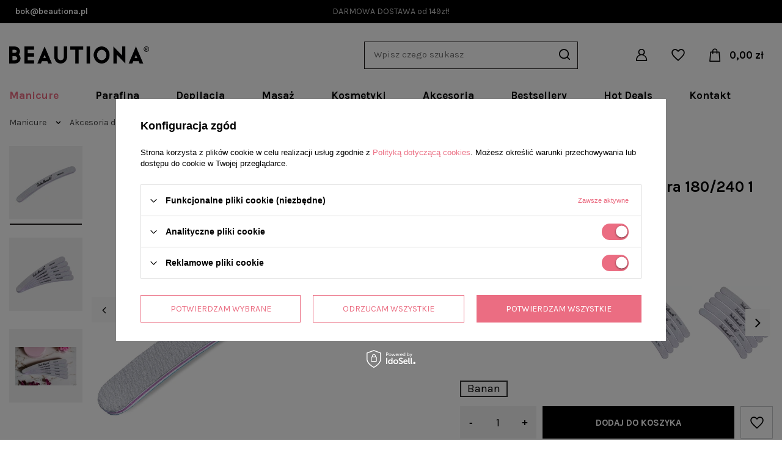

--- FILE ---
content_type: text/html; charset=utf-8
request_url: https://beautiona.pl/product-pol-269-Pilnik-do-paznokci-banan-zebra-180-240-1-szt.html
body_size: 22439
content:
<!DOCTYPE html>
<html lang="pl" class="--freeShipping --vat --gross " ><head><meta name='viewport' content='user-scalable=no, initial-scale = 1.0, maximum-scale = 1.0, width=device-width, viewport-fit=cover'/> <link rel="preload" crossorigin="anonymous" as="font" href="/gfx/pol/fontello.woff?v=2"><meta http-equiv="Content-Type" content="text/html; charset=utf-8"><meta http-equiv="X-UA-Compatible" content="IE=edge"><title>Pilnik do paznokci banan zebra 180/240 1 szt. Pilnik18 \ Banan | Manicure \ Akcesoria do manicure \ Pilniki |</title><meta name="keywords" content=""><meta name="description" content="Pilnik do paznokci banan zebra 180/240 1 szt. Pilnik18 \ Banan | Manicure \ Akcesoria do manicure \ Pilniki |"><link rel="icon" href="/gfx/pol/favicon.ico"><meta name="theme-color" content="#EB6D82"><meta name="msapplication-navbutton-color" content="#EB6D82"><meta name="apple-mobile-web-app-status-bar-style" content="#EB6D82"><link rel="stylesheet" type="text/css" href="/gfx/pol/projector_style.css.gzip?r=1761028843"><link rel="preload stylesheet" as="style" href="/gfx/pol/style.css.gzip?r=1761028842"><script>var app_shop={urls:{prefix:'data="/gfx/'.replace('data="', '')+'pol/',graphql:'/graphql/v1/'},vars:{priceType:'gross',priceTypeVat:true,productDeliveryTimeAndAvailabilityWithBasket:false,geoipCountryCode:'US',},txt:{priceTypeText:' brutto',},fn:{},fnrun:{},files:[],graphql:{}};const getCookieByName=(name)=>{const value=`; ${document.cookie}`;const parts = value.split(`; ${name}=`);if(parts.length === 2) return parts.pop().split(';').shift();return false;};if(getCookieByName('freeeshipping_clicked')){document.documentElement.classList.remove('--freeShipping');}if(getCookieByName('rabateCode_clicked')){document.documentElement.classList.remove('--rabateCode');}</script><meta name="robots" content="index,follow"><meta name="rating" content="general"><meta name="Author" content=" na bazie IdoSell (www.idosell.com/shop).">
<!-- Begin LoginOptions html -->

<style>
#client_new_social .service_item[data-name="service_Apple"]:before, 
#cookie_login_social_more .service_item[data-name="service_Apple"]:before,
.oscop_contact .oscop_login__service[data-service="Apple"]:before {
    display: block;
    height: 2.6rem;
    content: url('/gfx/standards/apple.svg?r=1743165583');
}
.oscop_contact .oscop_login__service[data-service="Apple"]:before {
    height: auto;
    transform: scale(0.8);
}
#client_new_social .service_item[data-name="service_Apple"]:has(img.service_icon):before,
#cookie_login_social_more .service_item[data-name="service_Apple"]:has(img.service_icon):before,
.oscop_contact .oscop_login__service[data-service="Apple"]:has(img.service_icon):before {
    display: none;
}
</style>

<!-- End LoginOptions html -->

<!-- Open Graph -->
<meta property="og:type" content="website"><meta property="og:url" content="https://beautiona.pl/product-pol-269-Pilnik-do-paznokci-banan-zebra-180-240-1-szt.html
"><meta property="og:title" content="Pilnik do paznokci banan zebra 180/240 1 szt."><meta property="og:description" content="Profesjonalne pilniki kosmetyczne do paznokci charakteryzują się wyjątkową trwałością oraz wydajnością. Ich opływowy kształt umożliwia precyzyjne wypiłowanie nawet najbardziej niedostępnych i trudnych miejsc."><meta property="og:locale" content="pl_PL"><meta property="og:image" content="https://beautiona.pl/hpeciai/1dc36192cb5bcff84d4dbf2ae18e026b/pol_pl_Pilnik-do-paznokci-banan-zebra-180-240-1-szt-269_2.webp"><meta property="og:image:width" content="900"><meta property="og:image:height" content="900"><link rel="manifest" href="https://beautiona.pl/data/include/pwa/1/manifest.json?t=3"><meta name="apple-mobile-web-app-capable" content="yes"><meta name="apple-mobile-web-app-status-bar-style" content="black"><meta name="apple-mobile-web-app-title" content="beautiona.pl"><link rel="apple-touch-icon" href="/data/include/pwa/1/icon-128.png"><link rel="apple-touch-startup-image" href="/data/include/pwa/1/logo-512.png" /><meta name="msapplication-TileImage" content="/data/include/pwa/1/icon-144.png"><meta name="msapplication-TileColor" content="#2F3BA2"><meta name="msapplication-starturl" content="/"><script type="application/javascript">var _adblock = true;</script><script async src="/data/include/advertising.js"></script><script type="application/javascript">var statusPWA = {
                online: {
                    txt: "Połączono z internetem",
                    bg: "#5fa341"
                },
                offline: {
                    txt: "Brak połączenia z internetem",
                    bg: "#eb5467"
                }
            }</script><script async type="application/javascript" src="/ajax/js/pwa_online_bar.js?v=1&r=6"></script><script >
window.dataLayer = window.dataLayer || [];
window.gtag = function gtag() {
dataLayer.push(arguments);
}
gtag('consent', 'default', {
'ad_storage': 'denied',
'analytics_storage': 'denied',
'ad_personalization': 'denied',
'ad_user_data': 'denied',
'wait_for_update': 500
});

gtag('set', 'ads_data_redaction', true);
</script><script id="iaiscript_1" data-requirements="W10=" data-ga4_sel="ga4script">
window.iaiscript_1 = `<${'script'}  class='google_consent_mode_update'>
gtag('consent', 'update', {
'ad_storage': 'granted',
'analytics_storage': 'granted',
'ad_personalization': 'granted',
'ad_user_data': 'granted'
});
</${'script'}>`;
</script>
<!-- End Open Graph -->

<link rel="canonical" href="https://beautiona.pl/product-pol-269-Pilnik-do-paznokci-banan-zebra-180-240-1-szt.html" />

                <!-- Global site tag (gtag.js) -->
                <script  async src="https://www.googletagmanager.com/gtag/js?id=AW-345286671"></script>
                <script >
                    window.dataLayer = window.dataLayer || [];
                    window.gtag = function gtag(){dataLayer.push(arguments);}
                    gtag('js', new Date());
                    
                    gtag('config', 'AW-345286671', {"allow_enhanced_conversions":true});
gtag('config', 'G-WJ9NNK09MY');

                </script>
                            <!-- Google Tag Manager -->
                    <script >(function(w,d,s,l,i){w[l]=w[l]||[];w[l].push({'gtm.start':
                    new Date().getTime(),event:'gtm.js'});var f=d.getElementsByTagName(s)[0],
                    j=d.createElement(s),dl=l!='dataLayer'?'&l='+l:'';j.async=true;j.src=
                    'https://www.googletagmanager.com/gtm.js?id='+i+dl;f.parentNode.insertBefore(j,f);
                    })(window,document,'script','dataLayer','GTM-NK9B44T');</script>
            <!-- End Google Tag Manager -->
<!-- Begin additional html or js -->


<!--20|1|7| modified: 2021-06-25 19:13:01-->
<meta name="google-site-verification" content="EyAGVTBvlCBhPPX_Nxr-Eh4vX_SqePczt_dk4M8hN1A" />
<!--25|1|7| modified: 2021-11-24 15:06:45-->
<script>window.onload = function() {
  var pageTitle = document.title;
  var attentionMessage = '\u23F1 Wróć do nas!';
  var blinkEvent = null;

  document.addEventListener('visibilitychange', function(e) {
    var isPageActive = !document.hidden;

    if(!isPageActive){
      blink();
    }else {
      document.title = pageTitle;
      clearInterval(blinkEvent);
    }
  });

  function blink(){
    blinkEvent = setInterval(function() {
      if(document.title === attentionMessage){
        document.title = pageTitle;
      }else {
        document.title = attentionMessage;
      }
    }, 2000);
  }
  };</script>
<!--45|1|4-->
<style>
.slick-slide img {
    display: block;
    margin: 0 auto;
}

</style>
<!--33|1|12-->
<meta name="facebook-domain-verification" content="0orlvc4i2mwu19ajsufj6gzd03sgsp" />
<!--44|1|18| modified: 2023-06-05 09:41:56-->
<style>

opinions_section.add_section {
    display: block!important;
}

</style>

<!-- End additional html or js -->
<script>(function(w,d,s,i,dl){w._ceneo = w._ceneo || function () {
w._ceneo.e = w._ceneo.e || []; w._ceneo.e.push(arguments); };
w._ceneo.e = w._ceneo.e || [];dl=dl===undefined?"dataLayer":dl;
const f = d.getElementsByTagName(s)[0], j = d.createElement(s); j.defer = true;
j.src = "https://ssl.ceneo.pl/ct/v5/script.js?accountGuid=" + i + "&t=" +
Date.now() + (dl ? "&dl=" + dl : ""); f.parentNode.insertBefore(j, f);
})(window, document, "script", "26865");</script>
                <script>
                if (window.ApplePaySession && window.ApplePaySession.canMakePayments()) {
                    var applePayAvailabilityExpires = new Date();
                    applePayAvailabilityExpires.setTime(applePayAvailabilityExpires.getTime() + 2592000000); //30 days
                    document.cookie = 'applePayAvailability=yes; expires=' + applePayAvailabilityExpires.toUTCString() + '; path=/;secure;'
                    var scriptAppleJs = document.createElement('script');
                    scriptAppleJs.src = "/ajax/js/apple.js?v=3";
                    if (document.readyState === "interactive" || document.readyState === "complete") {
                          document.body.append(scriptAppleJs);
                    } else {
                        document.addEventListener("DOMContentLoaded", () => {
                            document.body.append(scriptAppleJs);
                        });  
                    }
                } else {
                    document.cookie = 'applePayAvailability=no; path=/;secure;'
                }
                </script>
                <script>let paypalDate = new Date();
                    paypalDate.setTime(paypalDate.getTime() + 86400000);
                    document.cookie = 'payPalAvailability_PLN=-1; expires=' + paypalDate.getTime() + '; path=/; secure';
                </script><link rel="preload" as="image" href="/hpeciai/374b9c56f61d6bf48b19ccf25b9d0413/pol_pm_Pilnik-do-paznokci-banan-zebra-180-240-1-szt-269_2.webp"><style>
								#main_banner1.skeleton .main_slider__item > a {
									padding-top: calc(1080/1080* 100%);
								}
								@media (min-width: 757px) {#main_banner1.skeleton .main_slider__item > a {
									padding-top: calc(1080/1080* 100%);
								}}
								@media (min-width: 979px) {#main_banner1.skeleton .main_slider__item > a {
									padding-top: calc(600/1400* 100%);
								}}
								#main_banner1 .main_slider__item > a.loading {
									padding-top: calc(1080/1080* 100%);
								}
								@media (min-width: 757px) {#main_banner1 .main_slider__item > a.loading {
									padding-top: calc(1080/1080* 100%);
								}}
								@media (min-width: 979px) {#main_banner1 .main_slider__item > a.loading {
									padding-top: calc(600/1400* 100%);
								}}
							</style><style>
									#photos_slider[data-skeleton] .photos__link:before {
										padding-top: calc(900/900* 100%);
									}
									@media (min-width: 979px) {.photos__slider[data-skeleton] .photos__figure:not(.--nav):first-child .photos__link {
										max-height: 900px;
									}}
								</style></head><body><script>
					var script = document.createElement('script');
					script.src = app_shop.urls.prefix + 'envelope.js.gzip';

					document.getElementsByTagName('body')[0].insertBefore(script, document.getElementsByTagName('body')[0].firstChild);
				</script><div id="container" class="projector_page container max-width-1400"><header class="max-width-1400 commercial_banner"><script class="ajaxLoad">
                app_shop.vars.vat_registered = "true";
                app_shop.vars.currency_format = "###,##0.00";
                
                    app_shop.vars.currency_before_value = false;
                
                    app_shop.vars.currency_space = true;
                
                app_shop.vars.symbol = "zł";
                app_shop.vars.id= "PLN";
                app_shop.vars.baseurl = "http://beautiona.pl/";
                app_shop.vars.sslurl= "https://beautiona.pl/";
                app_shop.vars.curr_url= "%2Fproduct-pol-269-Pilnik-do-paznokci-banan-zebra-180-240-1-szt.html";
                

                var currency_decimal_separator = ',';
                var currency_grouping_separator = ' ';

                
                    app_shop.vars.blacklist_extension = ["exe","com","swf","js","php"];
                
                    app_shop.vars.blacklist_mime = ["application/javascript","application/octet-stream","message/http","text/javascript","application/x-deb","application/x-javascript","application/x-shockwave-flash","application/x-msdownload"];
                
                    app_shop.urls.contact = "/contact-pol.html";
                </script><div id="viewType" style="display:none"></div><div id="menu_buttons2"><div class="menu_button_wrapper"><div class="topbar-slider-row">
<div class="topbar-left">
    <div class="topbar-contact">
        <a class="contact-top-menu__mail" href="mailto:bok@beautiona.pl">bok@beautiona.pl</a>
    </div>
</div>
<div class="topbar-mid">
    <div class="topbar-slider">
        <div class="topbar-slider-1">DARMOWA DOSTAWA od 149zł!</div>
        <div class="topbar-slider-2">DARMOWA DOSTAWA od 149zł!</div>
    </div>
</div>
<div class="topbar-right">
    <div class="topbar-shipping">
        </div>
</div>
</div>

<style>
#menu_buttons2 .menu_button_wrapper {
    display: block !important;
}
.topbar-slider-row {
    position: relative;
    color:#fff;
}
.topbar-slider-row {
    display: flex;
    justify-content: space-between;
}
.topbar-slider-row .topbar-right {
    display: flex;
    padding-right: 5px;
z-index: 100;
}
.topbar-slider-row .topbar-left{
z-index: 100;
}
.topbar-left, .topbar-right, .topbar-mid {
    padding: 10px;
}
.topbar-slider-row a.contact-top-menu__phone, .topbar-slider-row a.contact-top-menu__mail {
    background: transparent !important;
    font-weight: 600;
color:#fff;
text-decoration:none;
margin-right:10px;
}
#menu_buttons2 .topbar-slider-row:before {
    content: '';
    position: absolute;
    width: 100vw;
    height: 100%;
    left: 50%;
    margin-left: -50vw;
    background: #000;
    z-index: -1;
}

.topbar-slider-1,
.topbar-slider-2,
.topbar-slider-3 {
position: absolute;
  display: block;
animation-duration: 13s;
animation-timing-function: ease-in-out;
animation-iteration-count: infinite;
    width: 100%;
    text-align: center;
}
.topbar-slider-1{
animation-name: anim-1;
}
.topbar-slider-2{
animation-name: anim-2;
}
.topbar-slider-3{
animation-name: anim-3;
}
@keyframes anim-1 {
0%, 8.3% { left: 0%; opacity: 0; }
  8.3%,25% { left: 0%; opacity: 1; }
  33.33%, 100% { left: 0%; opacity: 0; }
}
@keyframes anim-2 {
0%, 33.33% { left: 0%; opacity: 0; }
  41.63%, 58.29% { left: 0%; opacity: 1; }
  66.66%, 100% { left: 0%; opacity: 0; }
}
@keyframes anim-3 {
0%, 66.66% { left: 0%; opacity: 0; }
  74.96%, 91.62% { left: 0%; opacity: 1; }
  100% { left: 0%; opacity: 0; }
}

@media (max-width: 756px){
.topbar-left, .topbar-right {
    display:none !important;
}
.topbar-mid{
height:35px;
}
.topbar-slider-1, .topbar-slider-2, .topbar-slider-3{
width:100%; text-align:center;
}
@keyframes anim-1 {
0%, 8.3% { left: 0%; opacity: 0; }
  8.3%,25% { left: 0%; opacity: 1; }
  33.33%, 100% { left: 0%; opacity: 0; }
}
@keyframes anim-2 {
0%, 33.33% { left: 0%; opacity: 0; }
  41.63%, 58.29% { left: 0%; opacity: 1; }
  66.66%, 100% { left: 0%; opacity: 0; }
}
@keyframes anim-3 {
0%, 66.66% { left: 0%; opacity: 0; }
  74.96%, 91.62% { left: 0%; opacity: 1; }
  100% { left: 0%; opacity: 0; }
}
}
</style></div></div><div id="logo" class="d-flex align-items-center"><a href="/" target="_self"><img src="/data/gfx/mask/pol/logo_1_big.png" alt="beautiona" width="777" height="95"></a></div><form action="https://beautiona.pl/search.php" method="get" id="menu_search" class="menu_search"><a href="#showSearchForm" class="menu_search__mobile"></a><div class="menu_search__block"><div class="menu_search__item --input"><input class="menu_search__input" type="text" name="text" autocomplete="off" placeholder="Wpisz czego szukasz"><button class="menu_search__submit" type="submit"></button></div><div class="menu_search__item --results search_result"></div></div></form><div id="menu_settings" class="align-items-center justify-content-center justify-content-lg-end"><div id="menu_additional"><a class="account_link" href="https://beautiona.pl/login.php"><i class="account__user_icon"></i></a><div class="shopping_list_top" data-empty="true"><a href="https://beautiona.pl/pl/shoppinglist/" class="wishlist_link slt_link"><span class="wishlist__literal">Listy zakupowe</span><i class="wishlist_icon"></i></a><div class="slt_lists"><ul class="slt_lists__nav"><li class="slt_lists__nav_item" data-list_skeleton="true" data-list_id="true" data-shared="true"><a class="slt_lists__nav_link" data-list_href="true"><span class="slt_lists__nav_name" data-list_name="true"></span><span class="slt_lists__count" data-list_count="true">0</span></a></li></ul><span class="slt_lists__empty">Dodaj do nich produkty, które lubisz i chcesz kupić później.</span></div></div></div></div><div class="shopping_list_top_mobile d-none" data-empty="true"><a href="https://beautiona.pl/pl/shoppinglist/" class="sltm_link"></a></div><div class="sl_choose sl_dialog"><div class="sl_choose__wrapper sl_dialog__wrapper p-4 p-md-5"><div class="sl_choose__item --top sl_dialog_close mb-2"><strong class="sl_choose__label">Zapisz na liście zakupowej</strong></div><div class="sl_choose__item --lists" data-empty="true"><div class="sl_choose__list f-group --radio m-0 d-md-flex align-items-md-center justify-content-md-between" data-list_skeleton="true" data-list_id="true" data-shared="true"><input type="radio" name="add" class="sl_choose__input f-control" id="slChooseRadioSelect" data-list_position="true"><label for="slChooseRadioSelect" class="sl_choose__group_label f-label py-4" data-list_position="true"><span class="sl_choose__sub d-flex align-items-center"><span class="sl_choose__name" data-list_name="true"></span><span class="sl_choose__count" data-list_count="true">0</span></span></label><button type="button" class="sl_choose__button --desktop btn --solid">Zapisz</button></div></div><div class="sl_choose__item --create sl_create mt-4"><a href="#new" class="sl_create__link  align-items-center">Stwórz nową listę zakupową</a><form class="sl_create__form align-items-center"><div class="sl_create__group f-group --small mb-0"><input type="text" class="sl_create__input f-control" required="required"><label class="sl_create__label f-label">Nazwa nowej listy</label></div><button type="submit" class="sl_create__button btn --solid ml-2 ml-md-3">Utwórz listę</button></form></div><div class="sl_choose__item --mobile mt-4 d-flex justify-content-center d-md-none"><button class="sl_choose__button --mobile btn --solid --large">Zapisz</button></div></div></div><div id="menu_basket" class="topBasket"><a class="topBasket__sub" href="/basketedit.php"><span class="badge badge-info"></span><strong class="topBasket__price" style="display: none;">0,00 zł</strong></a><div class="topBasket__details --products" style="display: none;"><div class="topBasket__block --labels"><label class="topBasket__item --name">Produkt</label><label class="topBasket__item --sum">Ilość</label><label class="topBasket__item --prices">Cena</label></div><div class="topBasket__block --products"></div></div><div class="topBasket__details --shipping" style="display: none;"><span class="topBasket__name">Koszt dostawy od</span><span id="shipppingCost"></span></div><script>
						app_shop.vars.cache_html = true;
					</script></div><nav id="menu_categories" class="wide"><button type="button" class="navbar-toggler"><i class="icon-reorder"></i></button><div class="navbar-collapse" id="menu_navbar"><ul class="navbar-nav mx-md-n2"><li class="nav-item active"><a  href="/pol_m_Manicure-649.html" target="_self" title="Manicure" class="nav-link active" >Manicure</a><ul class="navbar-subnav"><li class="nav-item"><a class="nav-link" href="/pol_m_Manicure_Lakiery-hybrydowe-650.html" target="_self">Lakiery hybrydowe</a><ul class="navbar-subsubnav"><li class="nav-item"><a class="nav-link" href="/pol_m_Manicure_Lakiery-hybrydowe_Hybrydowe-bazy-1400.html" target="_self">Hybrydowe bazy </a></li><li class="nav-item"><a class="nav-link" href="/pol_m_Manicure_Lakiery-hybrydowe_Hybrydowe-topy-1401.html" target="_self">Hybrydowe topy</a></li><li class="nav-item"><a class="nav-link" href="/pol_m_Manicure_Lakiery-hybrydowe_Lakiery-hybrydowe-kolorowe-1402.html" target="_self">Lakiery hybrydowe kolorowe</a></li></ul></li><li class="nav-item"><a class="nav-link" href="/pol_m_Manicure_Zele-i-akryle-651.html" target="_self">Żele i akryle</a><ul class="navbar-subsubnav"><li class="nav-item"><a class="nav-link" href="/pol_m_Manicure_Zele-i-akryle_Akryle-667.html" target="_self">Akryle</a></li></ul></li><li class="nav-item"><a class="nav-link" href="/pol_m_Manicure_Preparaty-i-kosmetyki-652.html" target="_self">Preparaty i kosmetyki</a><ul class="navbar-subsubnav"><li class="nav-item"><a class="nav-link" href="/pol_m_Manicure_Preparaty-i-kosmetyki_Cleanery-671.html" target="_self">Cleanery</a></li><li class="nav-item"><a class="nav-link" href="/pol_m_Manicure_Preparaty-i-kosmetyki_Acetony-672.html" target="_self">Acetony</a></li><li class="nav-item"><a class="nav-link" href="/pol_m_Manicure_Preparaty-i-kosmetyki_Primery-i-preparaty-673.html" target="_self">Primery i preparaty</a></li><li class="nav-item"><a class="nav-link" href="/pol_m_Manicure_Preparaty-i-kosmetyki_Oliwka-do-skorek-674.html" target="_self">Oliwka do skórek</a></li><li class="nav-item"><a class="nav-link" href="/pol_m_Manicure_Preparaty-i-kosmetyki_Waciki-bezpylowe-743.html" target="_self">Waciki bezpyłowe</a></li><li class="nav-item"><a class="nav-link" href="/pol_m_Manicure_Preparaty-i-kosmetyki_Gotowe-zestawy-675.html" target="_self">Gotowe zestawy</a></li></ul></li><li class="nav-item active"><a class="nav-link active" href="/pol_m_Manicure_Akcesoria-do-manicure-653.html" target="_self">Akcesoria do manicure</a><ul class="navbar-subsubnav"><li class="nav-item active"><a class="nav-link active" href="/pol_m_Manicure_Akcesoria-do-manicure_Pilniki-676.html" target="_self">Pilniki</a></li><li class="nav-item"><a class="nav-link" href="/pol_m_Manicure_Akcesoria-do-manicure_Polerki-1257.html" target="_self">Polerki</a></li><li class="nav-item"><a class="nav-link" href="/pol_m_Manicure_Akcesoria-do-manicure_Szablony-formy-i-tipsy-677.html" target="_self">Szablony, formy i tipsy</a></li><li class="nav-item"><a class="nav-link" href="/pol_m_Manicure_Akcesoria-do-manicure_Frezy-1258.html" target="_self">Frezy</a></li><li class="nav-item"><a class="nav-link" href="/pol_m_Manicure_Akcesoria-do-manicure_Narzedzia-1319.html" target="_self">Narzędzia </a></li><li class="nav-item"><a class="nav-link" href="/pol_m_Manicure_Akcesoria-do-manicure_Akcesoria-do-odpylania-1315.html" target="_self">Akcesoria do odpylania </a></li><li class="nav-item"><a class="nav-link" href="/pol_m_Manicure_Akcesoria-do-manicure_Pozostale-1262.html" target="_self">Pozostałe</a></li></ul></li><li class="nav-item"><a class="nav-link" href="/pol_m_Manicure_Zdobienia-680.html" target="_self">Zdobienia</a><ul class="navbar-subsubnav"><li class="nav-item"><a class="nav-link" href="/pol_m_Manicure_Zdobienia_Akcesoria-do-zdobien-681.html" target="_self">Akcesoria do zdobień</a></li><li class="nav-item"><a class="nav-link" href="/pol_m_Manicure_Zdobienia_Folia-transferowa-753.html" target="_self">Folia transferowa</a></li><li class="nav-item"><a class="nav-link" href="/pol_m_Manicure_Zdobienia_Pylki-i-brokaty-752.html" target="_self">Pyłki i brokaty</a></li><li class="nav-item"><a class="nav-link" href="/pol_m_Manicure_Zdobienia_Pozostale-1317.html" target="_self">Pozostałe</a></li></ul></li><li class="nav-item"><a class="nav-link" href="/pol_m_Manicure_Urzadzenia-678.html" target="_self">Urządzenia</a><ul class="navbar-subsubnav"><li class="nav-item"><a class="nav-link" href="/pol_m_Manicure_Urzadzenia_Lampy-Dual-Led-682.html" target="_self">Lampy Dual Led</a></li><li class="nav-item"><a class="nav-link" href="/pol_m_Manicure_Urzadzenia_Frezarki-do-paznokci-1259.html" target="_self">Frezarki do paznokci</a></li><li class="nav-item"><a class="nav-link" href="/pol_m_Manicure_Urzadzenia_Pochlaniacze-pylu-1261.html" target="_self">Pochłaniacze pyłu</a></li><li class="nav-item"><a class="nav-link" href="/pol_m_Manicure_Urzadzenia_Lampy-bezcieniowe-1263.html" target="_self">Lampy bezcieniowe</a></li></ul></li><li class="nav-item"><a class="nav-link" href="/pol_m_Manicure_Zestawy-startowe-654.html" target="_self">Zestawy startowe</a><ul class="navbar-subsubnav"><li class="nav-item"><a class="nav-link" href="/pol_m_Manicure_Zestawy-startowe_Zestawy-hybrydowe-683.html" target="_self">Zestawy hybrydowe</a></li><li class="nav-item"><a class="nav-link" href="/pol_m_Manicure_Zestawy-startowe_Zestawy-akrylowe-685.html" target="_self">Zestawy akrylowe</a></li></ul></li></ul></li><li class="nav-item"><a  href="/pol_m_Parafina-714.html" target="_self" title="Parafina" class="nav-link" >Parafina</a><ul class="navbar-subnav"><li class="nav-item empty"><a class="nav-link" href="/pol_m_Parafina_Parafina-1214.html" target="_self">Parafina</a></li><li class="nav-item empty"><a class="nav-link" href="/pol_m_Parafina_Parafiniarki-1213.html" target="_self">Parafiniarki</a></li><li class="nav-item empty"><a class="nav-link" href="/pol_m_Parafina_Dodatki-1215.html" target="_self">Dodatki</a></li></ul></li><li class="nav-item"><a  href="/pol_m_Depilacja-656.html" target="_self" title="Depilacja" class="nav-link" >Depilacja</a><ul class="navbar-subnav"><li class="nav-item"><a class="nav-link" href="/pol_m_Depilacja_Depilacja-750.html" target="_self">Depilacja</a><ul class="navbar-subsubnav"><li class="nav-item"><a class="nav-link" href="/pol_m_Depilacja_Depilacja_Woski-twarde-w-dropsach-687.html" target="_self">Woski twarde w dropsach</a></li><li class="nav-item"><a class="nav-link" href="/pol_m_Depilacja_Depilacja_Woski-w-rolce-688.html" target="_self">Woski w rolce</a></li><li class="nav-item"><a class="nav-link" href="/pol_m_Depilacja_Depilacja_Podgrzewacze-690.html" target="_self">Podgrzewacze</a></li><li class="nav-item"><a class="nav-link" href="/pol_m_Depilacja_Depilacja_Oliwki-do-depilacji-1328.html" target="_self">Oliwki do depilacji</a></li><li class="nav-item"><a class="nav-link" href="/pol_m_Depilacja_Depilacja_Paski-do-depilacji-1330.html" target="_self">Paski do depilacji</a></li><li class="nav-item"><a class="nav-link" href="/pol_m_Depilacja_Depilacja_Maszynki-1329.html" target="_self">Maszynki</a></li><li class="nav-item"><a class="nav-link" href="/pol_m_Depilacja_Depilacja_Zestawy-z-podgrzewaczami-692.html" target="_self">Zestawy z podgrzewaczami</a></li><li class="nav-item"><a class="nav-link" href="/pol_m_Depilacja_Depilacja_Akcesoria-691.html" target="_self">Akcesoria</a></li></ul></li></ul></li><li class="nav-item"><a  href="/pol_m_Masaz-1405.html" target="_self" title="Masaż" class="nav-link" >Masaż</a></li><li class="nav-item"><a  href="/pol_m_Kosmetyki-693.html" target="_self" title="Kosmetyki" class="nav-link" >Kosmetyki</a><ul class="navbar-subnav"><li class="nav-item"><a class="nav-link" href="/pol_m_Kosmetyki_Twarz-694.html" target="_self">Twarz</a><ul class="navbar-subsubnav"><li class="nav-item"><a class="nav-link" href="/pol_m_Kosmetyki_Twarz_Olejki-i-serum-1340.html" target="_self">Olejki i serum</a></li><li class="nav-item"><a class="nav-link" href="/pol_m_Kosmetyki_Twarz_Maseczki-744.html" target="_self">Maseczki</a></li></ul></li><li class="nav-item"><a class="nav-link" href="/pol_m_Kosmetyki_Wlosy-702.html" target="_self">Włosy</a><ul class="navbar-subsubnav"><li class="nav-item"><a class="nav-link" href="/pol_m_Kosmetyki_Wlosy_Odzywki-704.html" target="_self">Odżywki</a></li><li class="nav-item"><a class="nav-link" href="/pol_m_Kosmetyki_Wlosy_Olejki-i-serum-705.html" target="_self">Olejki i serum</a></li></ul></li><li class="nav-item"><a class="nav-link" href="/pol_m_Kosmetyki_Cialo-707.html" target="_self">Ciało</a><ul class="navbar-subsubnav"><li class="nav-item"><a class="nav-link" href="/pol_m_Kosmetyki_Cialo_Produkty-do-kapieli-708.html" target="_self">Produkty do kąpieli</a></li><li class="nav-item"><a class="nav-link" href="/pol_m_Kosmetyki_Cialo_Nawilzanie-709.html" target="_self">Nawilżanie</a></li><li class="nav-item"><a class="nav-link" href="/pol_m_Kosmetyki_Cialo_Peeling-711.html" target="_self">Peeling</a></li><li class="nav-item"><a class="nav-link" href="/pol_m_Kosmetyki_Cialo_Oliwki-do-masazu-i-olejki-712.html" target="_self">Oliwki do masażu i olejki</a></li><li class="nav-item"><a class="nav-link" href="/pol_m_Kosmetyki_Cialo_Dezodoranty-i-antyperspiranty-1242.html" target="_self">Dezodoranty i antyperspiranty</a></li><li class="nav-item"><a class="nav-link" href="/pol_m_Kosmetyki_Cialo_Pozostale-1352.html" target="_self">Pozostałe</a></li></ul></li><li class="nav-item"><a class="nav-link" href="/pol_m_Kosmetyki_Dlonie-i-stopy-713.html" target="_self">Dłonie i stopy</a><ul class="navbar-subsubnav"><li class="nav-item"><a class="nav-link" href="/pol_m_Kosmetyki_Dlonie-i-stopy_Odzywki-do-paznokci-715.html" target="_self">Odżywki do paznokci</a></li><li class="nav-item"><a class="nav-link" href="/pol_m_Kosmetyki_Dlonie-i-stopy_Kremy-i-maski-do-rak-716.html" target="_self">Kremy i maski do rąk</a></li><li class="nav-item"><a class="nav-link" href="/pol_m_Kosmetyki_Dlonie-i-stopy_Krem-i-maski-do-stop-717.html" target="_self">Krem i maski do stóp</a></li><li class="nav-item"><a class="nav-link" href="/pol_m_Kosmetyki_Dlonie-i-stopy_Mydla-plyny-i-zele-antybakteryjne-1241.html" target="_self">Mydła, płyny i żele antybakteryjne</a></li></ul></li><li class="nav-item empty"><a class="nav-link" href="/pol_m_Kosmetyki_Surowce-1411.html" target="_self">Surowce</a></li></ul></li><li class="nav-item"><a  href="/pol_m_Akcesoria-719.html" target="_self" title="Akcesoria" class="nav-link" >Akcesoria</a><ul class="navbar-subnav"><li class="nav-item"><a class="nav-link" href="/pol_m_Akcesoria_Wlosy-720.html" target="_self">Włosy</a><ul class="navbar-subsubnav"><li class="nav-item"><a class="nav-link" href="/pol_m_Akcesoria_Wlosy_Szczotki-grzebienie-i-nozyczki-723.html" target="_self">Szczotki, grzebienie i nożyczki</a></li><li class="nav-item"><a class="nav-link" href="/pol_m_Akcesoria_Wlosy_Masazery-724.html" target="_self">Masażery</a></li><li class="nav-item"><a class="nav-link" href="/pol_m_Akcesoria_Wlosy_Wlosy-syntetyczne-725.html" target="_self">Włosy syntetyczne</a></li><li class="nav-item"><a class="nav-link" href="/pol_m_Akcesoria_Wlosy_Reczniki-do-wlosow-757.html" target="_self">Ręczniki do włosów</a></li><li class="nav-item"><a class="nav-link" href="/pol_m_Akcesoria_Wlosy_Turbany-i-czepki-1372.html" target="_self">Turbany i czepki</a></li><li class="nav-item"><a class="nav-link" href="/pol_m_Akcesoria_Wlosy_Gumki-i-opaski-1369.html" target="_self">Gumki i opaski</a></li><li class="nav-item"><a class="nav-link" href="/pol_m_Akcesoria_Wlosy_Walki-i-spinki-1371.html" target="_self">Wałki i spinki</a></li><li class="nav-item"><a class="nav-link" href="/pol_m_Akcesoria_Wlosy_Pozostale-1370.html" target="_self">Pozostałe</a></li></ul></li><li class="nav-item"><a class="nav-link" href="/pol_m_Akcesoria_Uroda-721.html" target="_self">Uroda</a><ul class="navbar-subsubnav"><li class="nav-item"><a class="nav-link" href="/pol_m_Akcesoria_Uroda_Pielegnacja-twarzy-1381.html" target="_self">Pielęgnacja twarzy</a></li><li class="nav-item"><a class="nav-link" href="/pol_m_Akcesoria_Uroda_Przybory-do-makijazu-1382.html" target="_self">Przybory do makijażu</a></li><li class="nav-item"><a class="nav-link" href="/pol_m_Akcesoria_Uroda_Stylizacja-brwi-i-rzes-1383.html" target="_self">Stylizacja brwi i rzęs</a></li><li class="nav-item"><a class="nav-link" href="/pol_m_Akcesoria_Uroda_Urzadzenia-i-akcesoria-do-ciala-1384.html" target="_self">Urządzenia i akcesoria do ciała</a></li><li class="nav-item"><a class="nav-link" href="/pol_m_Akcesoria_Uroda_Higiena-jamy-ustnej-1389.html" target="_self">Higiena jamy ustnej</a></li><li class="nav-item"><a class="nav-link" href="/pol_m_Akcesoria_Uroda_Podklady-serwety-i-przescieradla-1557.html" target="_self">Podkłady, serwety i prześcieradła</a></li></ul></li><li class="nav-item"><a class="nav-link" href="/pol_m_Akcesoria_Dom-722.html" target="_self">Dom</a><ul class="navbar-subsubnav"><li class="nav-item"><a class="nav-link" href="/pol_m_Akcesoria_Dom_Organizery-i-pojemniki-733.html" target="_self">Organizery i pojemniki</a></li><li class="nav-item"><a class="nav-link" href="/pol_m_Akcesoria_Dom_Srodki-czystosci-1305.html" target="_self">Środki czystości</a></li><li class="nav-item"><a class="nav-link" href="/pol_m_Akcesoria_Dom_Kosmetyczki-734.html" target="_self">Kosmetyczki</a></li><li class="nav-item"><a class="nav-link" href="/pol_m_Akcesoria_Dom_Odswiezacze-powietrza-736.html" target="_self">Odświeżacze powietrza</a></li><li class="nav-item"><a class="nav-link" href="/pol_m_Akcesoria_Dom_Pozostale-1399.html" target="_self">Pozostałe</a></li></ul></li><li class="nav-item empty"><a class="nav-link" href="/pol_m_Akcesoria_Olejki-zapachowe-1410.html" target="_self">Olejki zapachowe</a></li><li class="nav-item"><a class="nav-link" href="/pol_m_Akcesoria_Pozostale-749.html" target="_self">Pozostałe</a><ul class="navbar-subsubnav"><li class="nav-item"><a class="nav-link" href="/pol_m_Akcesoria_Pozostale_Bizuteria-1373.html" target="_self">Biżuteria</a></li><li class="nav-item"><a class="nav-link" href="/pol_m_Akcesoria_Pozostale_Atomizery-i-pojemniki-1374.html" target="_self">Atomizery i pojemniki</a></li><li class="nav-item"><a class="nav-link" href="/pol_m_Akcesoria_Pozostale_Rekawiczki-1376.html" target="_self">Rękawiczki</a></li><li class="nav-item"><a class="nav-link" href="/pol_m_Akcesoria_Pozostale_Inne-1377.html" target="_self">Inne</a></li></ul></li><li class="nav-item"><a class="nav-link" href="/pol_m_Akcesoria_Dziecko-1556.html" target="_self">Dziecko</a><ul class="navbar-subsubnav"><li class="nav-item"><a class="nav-link" href="/pol_m_Akcesoria_Dziecko_Zabawki-sensoryczne-737.html" target="_self">Zabawki sensoryczne</a></li></ul></li></ul></li><li class="nav-item"><a  href="/Bestseller-sbestseller-pol.html" target="_self" title="Bestsellery" class="nav-link" >Bestsellery</a></li><li class="nav-item"><a  href="/pol_m_Hot-Deals-1408.html" target="_self" title="Hot Deals" class="nav-link" >Hot Deals</a></li><li class="nav-item"><a  href="https://beautiona.pl/contact-pol.html" target="_self" title="Kontakt" class="nav-link" >Kontakt</a></li></ul></div></nav><div id="breadcrumbs" class="breadcrumbs"><div class="back_button"><button id="back_button"><i class="icon-angle-left"></i></button></div><div class="list_wrapper"><ol><li class="bc-main"><span><a href="/"></a></span></li><li class="category bc-item-1 --more"><a class="category" href="/pol_m_Manicure-649.html">Manicure</a><ul class="breadcrumbs__sub"><li class="breadcrumbs__item"><a class="breadcrumbs__link --link" href="/pol_m_Manicure_Lakiery-hybrydowe-650.html">Lakiery hybrydowe</a></li><li class="breadcrumbs__item"><a class="breadcrumbs__link --link" href="/pol_m_Manicure_Zele-i-akryle-651.html">Żele i akryle</a></li><li class="breadcrumbs__item"><a class="breadcrumbs__link --link" href="/pol_m_Manicure_Preparaty-i-kosmetyki-652.html">Preparaty i kosmetyki</a></li><li class="breadcrumbs__item"><a class="breadcrumbs__link --link" href="/pol_m_Manicure_Akcesoria-do-manicure-653.html">Akcesoria do manicure</a></li><li class="breadcrumbs__item"><a class="breadcrumbs__link --link" href="/pol_m_Manicure_Zdobienia-680.html">Zdobienia</a></li><li class="breadcrumbs__item"><a class="breadcrumbs__link --link" href="/pol_m_Manicure_Urzadzenia-678.html">Urządzenia</a></li><li class="breadcrumbs__item"><a class="breadcrumbs__link --link" href="/pol_m_Manicure_Zestawy-startowe-654.html">Zestawy startowe</a></li></ul></li><li class="category bc-item-2 --more"><a class="category" href="/pol_m_Manicure_Akcesoria-do-manicure-653.html">Akcesoria do manicure</a><ul class="breadcrumbs__sub"><li class="breadcrumbs__item"><a class="breadcrumbs__link --link" href="/pol_m_Manicure_Akcesoria-do-manicure_Pilniki-676.html">Pilniki</a></li><li class="breadcrumbs__item"><a class="breadcrumbs__link --link" href="/pol_m_Manicure_Akcesoria-do-manicure_Polerki-1257.html">Polerki</a></li><li class="breadcrumbs__item"><a class="breadcrumbs__link --link" href="/pol_m_Manicure_Akcesoria-do-manicure_Szablony-formy-i-tipsy-677.html">Szablony, formy i tipsy</a></li><li class="breadcrumbs__item"><a class="breadcrumbs__link --link" href="/pol_m_Manicure_Akcesoria-do-manicure_Frezy-1258.html">Frezy</a></li><li class="breadcrumbs__item"><a class="breadcrumbs__link --link" href="/pol_m_Manicure_Akcesoria-do-manicure_Narzedzia-1319.html">Narzędzia </a></li><li class="breadcrumbs__item"><a class="breadcrumbs__link --link" href="/pol_m_Manicure_Akcesoria-do-manicure_Akcesoria-do-odpylania-1315.html">Akcesoria do odpylania </a></li><li class="breadcrumbs__item"><a class="breadcrumbs__link --link" href="/pol_m_Manicure_Akcesoria-do-manicure_Pozostale-1262.html">Pozostałe</a></li></ul></li><li class="category bc-item-3 bc-active"><a class="category" href="/pol_m_Manicure_Akcesoria-do-manicure_Pilniki-676.html">Pilniki</a></li><li class="bc-active bc-product-name"><span>Pilnik do paznokci banan zebra 180/240 1 szt.</span></li></ol></div></div></header><div id="layout" class="row clearfix"><aside class="col-3"><section class="shopping_list_menu"><div class="shopping_list_menu__block --lists slm_lists" data-empty="true"><span class="slm_lists__label">Listy zakupowe</span><ul class="slm_lists__nav"><li class="slm_lists__nav_item" data-list_skeleton="true" data-list_id="true" data-shared="true"><a class="slm_lists__nav_link" data-list_href="true"><span class="slm_lists__nav_name" data-list_name="true"></span><span class="slm_lists__count" data-list_count="true">0</span></a></li><li class="slm_lists__nav_header"><span class="slm_lists__label">Listy zakupowe</span></li></ul><a href="#manage" class="slm_lists__manage d-none align-items-center d-md-flex">Zarządzaj listami</a></div><div class="shopping_list_menu__block --bought slm_bought"><a class="slm_bought__link d-flex" href="https://beautiona.pl/products-bought.php">
						Lista dotychczas zamówionych produktów
					</a></div><div class="shopping_list_menu__block --info slm_info"><strong class="slm_info__label d-block mb-3">Jak działa lista zakupowa?</strong><ul class="slm_info__list"><li class="slm_info__list_item d-flex mb-3">
							Po zalogowaniu możesz umieścić i przechowywać na liście zakupowej dowolną liczbę produktów nieskończenie długo.
						</li><li class="slm_info__list_item d-flex mb-3">
							Dodanie produktu do listy zakupowej nie oznacza automatycznie jego rezerwacji.
						</li><li class="slm_info__list_item d-flex mb-3">
							Dla niezalogowanych klientów lista zakupowa przechowywana jest do momentu wygaśnięcia sesji (około 24h).
						</li></ul></div></section><div id="mobileCategories" class="mobileCategories"><div class="mobileCategories__item --menu"><a class="mobileCategories__link --active" href="#" data-ids="#menu_search,.shopping_list_menu,#menu_search,#menu_navbar,#menu_navbar3, #menu_blog">
                            Menu
                        </a></div><div class="mobileCategories__item --account"><a class="mobileCategories__link" href="#" data-ids="#menu_contact,#login_menu_block">
                            Konto
                        </a></div></div><div class="setMobileGrid" data-item="#menu_navbar"></div><div class="setMobileGrid" data-item="#menu_navbar3" data-ismenu1="true"></div><div class="setMobileGrid" data-item="#menu_blog"></div><div class="login_menu_block d-lg-none" id="login_menu_block"><a class="sign_in_link" href="/login.php" title=""><i class="icon-user"></i><span>Zaloguj się</span></a><a class="registration_link" href="/client-new.php?register" title=""><i class="icon-lock"></i><span>Zarejestruj się</span></a><a class="order_status_link" href="/order-open.php" title=""><i class="icon-globe"></i><span>Sprawdź status zamówienia</span></a></div><div class="setMobileGrid" data-item="#menu_contact"></div><div class="setMobileGrid" data-item="#menu_settings"></div></aside><div id="content" class="col-12"><div id="menu_compare_product" class="compare mb-2 pt-sm-3 pb-sm-3 mb-sm-3" style="display: none;"><div class="compare__label d-none d-sm-block">Dodane do porównania</div><div class="compare__sub"></div><div class="compare__buttons"><a class="compare__button btn --solid --secondary" href="https://beautiona.pl/product-compare.php" title="Porównaj wszystkie produkty" target="_blank"><span>Porównaj produkty </span><span class="d-sm-none">(0)</span></a><a class="compare__button --remove btn d-none d-sm-block" href="https://beautiona.pl/settings.php?comparers=remove&amp;product=###" title="Usuń wszystkie produkty">
                        Usuń produkty
                    </a></div><script>
                        var cache_html = true;
                    </script></div><section id="projector_photos" class="photos d-flex align-items-start mb-4" data-nav="true"><div id="photos_nav" class="photos__nav d-none d-md-flex flex-md-column"><figure class="photos__figure --nav"><a class="photos__link --nav" href="/hpeciai/1dc36192cb5bcff84d4dbf2ae18e026b/pol_pl_Pilnik-do-paznokci-banan-zebra-180-240-1-szt-269_2.webp" data-slick-index="0" data-width="100" data-height="100"><img class="photos__photo b-lazy --nav" alt="Pilnik do paznokci banan zebra 180/240 1 szt." data-src="/hpeciai/4d364e3bc5f9f17623f8aaca08c1ef59/pol_ps_Pilnik-do-paznokci-banan-zebra-180-240-1-szt-269_2.webp"></a></figure><figure class="photos__figure --nav"><a class="photos__link --nav" href="/hpeciai/f6f6e8934b98a95ae8d5170a177f818d/pol_pl_Pilnik-do-paznokci-banan-zebra-180-240-1-szt-269_1.webp" data-slick-index="1" data-width="100" data-height="63"><img class="photos__photo b-lazy --nav" alt="Pilnik do paznokci banan zebra 180/240 1 szt." data-src="/hpeciai/379cc1c37344faec6a5a6670ee66a9d3/pol_ps_Pilnik-do-paznokci-banan-zebra-180-240-1-szt-269_1.webp"></a></figure><figure class="photos__figure --nav"><a class="photos__link --nav" href="/hpeciai/13cec44f3dbabf286ebd8092eb9eb8ae/pol_pl_Pilnik-do-paznokci-banan-zebra-180-240-1-szt-269_3.webp" data-slick-index="2" data-width="100" data-height="63"><img class="photos__photo b-lazy --nav" alt="Pilnik do paznokci banan zebra 180/240 1 szt." data-src="/hpeciai/f34c54abde4e7d11078603f914a3dd28/pol_ps_Pilnik-do-paznokci-banan-zebra-180-240-1-szt-269_3.webp"></a></figure></div><div id="photos_slider" class="photos__slider" data-skeleton="true" data-nav="true"><div class="photos___slider_wrapper"><figure class="photos__figure"><a class="photos__link" href="/hpeciai/1dc36192cb5bcff84d4dbf2ae18e026b/pol_pl_Pilnik-do-paznokci-banan-zebra-180-240-1-szt-269_2.webp" data-width="1500" data-height="1500"><img class="photos__photo" alt="Pilnik do paznokci banan zebra 180/240 1 szt." src="/hpeciai/374b9c56f61d6bf48b19ccf25b9d0413/pol_pm_Pilnik-do-paznokci-banan-zebra-180-240-1-szt-269_2.webp"></a></figure><figure class="photos__figure"><a class="photos__link" href="/hpeciai/f6f6e8934b98a95ae8d5170a177f818d/pol_pl_Pilnik-do-paznokci-banan-zebra-180-240-1-szt-269_1.webp" data-width="900" data-height="565"><img class="photos__photo slick-loading" alt="Pilnik do paznokci banan zebra 180/240 1 szt." data-lazy="/hpeciai/f6f6e8934b98a95ae8d5170a177f818d/pol_pm_Pilnik-do-paznokci-banan-zebra-180-240-1-szt-269_1.webp"></a></figure><figure class="photos__figure"><a class="photos__link" href="/hpeciai/13cec44f3dbabf286ebd8092eb9eb8ae/pol_pl_Pilnik-do-paznokci-banan-zebra-180-240-1-szt-269_3.webp" data-width="900" data-height="565"><img class="photos__photo slick-loading" alt="Pilnik do paznokci banan zebra 180/240 1 szt." data-lazy="/hpeciai/13cec44f3dbabf286ebd8092eb9eb8ae/pol_pm_Pilnik-do-paznokci-banan-zebra-180-240-1-szt-269_3.webp"></a></figure></div></div></section><div class="pswp" tabindex="-1" role="dialog" aria-hidden="true"><div class="pswp__bg"></div><div class="pswp__scroll-wrap"><div class="pswp__container"><div class="pswp__item"></div><div class="pswp__item"></div><div class="pswp__item"></div></div><div class="pswp__ui pswp__ui--hidden"><div class="pswp__top-bar"><div class="pswp__counter"></div><button class="pswp__button pswp__button--close" title="Close (Esc)"></button><button class="pswp__button pswp__button--share" title="Share"></button><button class="pswp__button pswp__button--fs" title="Toggle fullscreen"></button><button class="pswp__button pswp__button--zoom" title="Zoom in/out"></button><div class="pswp__preloader"><div class="pswp__preloader__icn"><div class="pswp__preloader__cut"><div class="pswp__preloader__donut"></div></div></div></div></div><div class="pswp__share-modal pswp__share-modal--hidden pswp__single-tap"><div class="pswp__share-tooltip"></div></div><button class="pswp__button pswp__button--arrow--left" title="Previous (arrow left)"></button><button class="pswp__button pswp__button--arrow--right" title="Next (arrow right)"></button><div class="pswp__caption"><div class="pswp__caption__center"></div></div></div></div></div><section id="projector_productname" class="product_name"><div class="product_name__block --info d-flex"><div class="product_name__sub --label mr-3"><strong class="label_icons"><span class="label --distinguished">
													Polecany
												</span></strong></div></div><div class="product_name__block --name mb-2"><h1 class="product_name__name m-0">Pilnik do paznokci banan zebra 180/240 1 szt.</h1></div><div class="product_name__block --description mb-3"><ul><li>Profesjonalne pilniki kosmetyczne do paznokci charakteryzują się wyjątkową trwałością oraz wydajnością. Ich opływowy kształt umożliwia precyzyjne wypiłowanie nawet najbardziej niedostępnych i trudnych miejsc.</li></ul></div></section><script class="ajaxLoad">
				cena_raty = 0.99;
				
						var client_login = 'false'
					
				var client_points = '';
				var points_used = '';
				var shop_currency = 'zł';
				var product_data = {
				"product_id": '269',
				
				"currency":"zł",
				"product_type":"product_item",
				"unit":"szt.",
				"unit_plural":"szt.",

				"unit_sellby":"1",
				"unit_precision":"0",

				"base_price":{
				
					"maxprice":"0.99",
				
					"maxprice_formatted":"0,99 zł",
				
					"maxprice_net":"0.80",
				
					"maxprice_net_formatted":"0,80 zł",
				
					"minprice":"0.99",
				
					"minprice_formatted":"0,99 zł",
				
					"minprice_net":"0.80",
				
					"minprice_net_formatted":"0,80 zł",
				
					"size_max_maxprice_net":"0.00",
				
					"size_min_maxprice_net":"0.00",
				
					"size_max_maxprice_net_formatted":"0,00 zł",
				
					"size_min_maxprice_net_formatted":"0,00 zł",
				
					"size_max_maxprice":"0.00",
				
					"size_min_maxprice":"0.00",
				
					"size_max_maxprice_formatted":"0,00 zł",
				
					"size_min_maxprice_formatted":"0,00 zł",
				
					"price_unit_sellby":"0.99",
				
					"value":"0.99",
					"price_formatted":"0,99 zł",
					"price_net":"0.80",
					"price_net_formatted":"0,80 zł",
					"vat":"23",
					"worth":"0.99",
					"worth_net":"0.80",
					"worth_formatted":"0,99 zł",
					"worth_net_formatted":"0,80 zł",
					"basket_enable":"y",
					"special_offer":"false",
					"rebate_code_active":"n",
					"priceformula_error":"false"
				},

				"order_quantity_range":{
				
				},

				"sizes":{
				
				"uniw":
				{
				
					"type":"uniw",
					"priority":"0",
					"description":"uniwersalny",
					"name":"uniw",
					"amount":7893,
					"amount_mo":0,
					"amount_mw":7893,
					"amount_mp":0,
					"code_extern":"I1-3//*.",
					"code_producer":"5907080004803",
					"shipping_time":{
					
						"days":"2",
						"working_days":"0",
						"hours":"0",
						"minutes":"0",
						"time":"2026-01-26 15:00",
						"week_day":"1",
						"week_amount":"0",
						"today":"false"
					},
				
					"delay_time":{
					
						"days":"0",
						"hours":"0",
						"minutes":"0",
						"time":"2026-01-24 06:05:58",
						"week_day":"6",
						"week_amount":"0",
						"unknown_delivery_time":"false"
					},
				
					"delivery":{
					
					"undefined":"false",
					"shipping":"8.99",
					"shipping_formatted":"8,99 zł",
					"limitfree":"149.00",
					"limitfree_formatted":"149,00 zł",
					"shipping_change":"8.99",
					"shipping_change_formatted":"8,99 zł",
					"change_type":"up"
					},
					"price":{
					
					"value":"0.99",
					"price_formatted":"0,99 zł",
					"price_net":"0.80",
					"price_net_formatted":"0,80 zł",
					"vat":"23",
					"worth":"0.99",
					"worth_net":"0.80",
					"worth_formatted":"0,99 zł",
					"worth_net_formatted":"0,80 zł",
					"basket_enable":"y",
					"special_offer":"false",
					"rebate_code_active":"n",
					"priceformula_error":"false"
					}
				}
				}

				}
				var  trust_level = '0';
			</script><form id="projector_form" class="projector_details" action="https://beautiona.pl/basketchange.php" method="post" data-product_id="269" data-type="product_item"><button style="display:none;" type="submit"></button><input id="projector_product_hidden" type="hidden" name="product" value="269"><input id="projector_size_hidden" type="hidden" name="size" autocomplete="off" value="onesize"><input id="projector_mode_hidden" type="hidden" name="mode" value="1"><div class="projector_details__wrapper"><div class="projector__price__code_wrapper"><div id="projector_prices_wrapper" class="projector_details__prices projector_prices"><div class="projector_prices__srp_wrapper" id="projector_price_srp_wrapper" style="display:none;"><span class="projector_prices__srp_label">Cena katalogowa</span><strong class="projector_prices__srp" id="projector_price_srp"></strong></div><div class="projector_prices__price_wrapper"><strong class="projector_prices__price" id="projector_price_value"><span>0,99 zł</span></strong><div class="projector_prices__info"><span class="projector_prices__unit_sep">
												 / 
											</span><span class="projector_prices__unit_sellby" id="projector_price_unit_sellby" style="display:none">1</span><span class="projector_prices__unit" id="projector_price_unit">szt.</span><span class="projector_prices__vat"><span class="price_vat"> brutto</span></span></div><div class="projector_prices__maxprice_wrapper" id="projector_price_maxprice_wrapper" style="display:none;"><del class="projector_prices__maxprice" id="projector_price_maxprice"></del><span class="projector_prices__percent" id="projector_price_yousave" style="display:none;"><span class="projector_prices__percent_before">(Zniżka </span><span class="projector_prices__percent_value"></span><span class="projector_prices__percent_after">%)</span></span></div></div><div class="projector_prices__points" id="projector_points_wrapper" style="display:none;"><div class="projector_prices__points_wrapper" id="projector_price_points_wrapper"><span id="projector_button_points_basket" class="projector_prices__points_buy --span" title="Zaloguj się, aby kupić ten produkt za punkty"><span class="projector_prices__points_price_text">Kup za </span><span class="projector_prices__points_price" id="projector_price_points"><span class="projector_currency"> pkt.</span></span></span></div><div class="projector_prices__points_recive_wrapper" id="projector_price_points_recive_wrapper" style="display:none;"><span class="projector_prices__points_recive_text">Po zakupie otrzymasz </span><span class="projector_prices__points_recive" id="projector_points_recive_points"><span class="projector_currency"> pkt.</span></span></div></div></div></div><div class="projector__logo__comments_wrapper"><div class="product_name__sub --notes"><span class="product_name__note"><i class="icon-star --active"></i><i class="icon-star --active"></i><i class="icon-star --active"></i><i class="icon-star --active"></i><i class="icon-star --active"></i></span><span class="product_name__note_text">5.00/5</span><a id="opinions__go" class="product_name__note_link" href="">Opinie (1)</a></div></div><div id="multi_versions" class="projector_details__multiversions projector_multiversions"><div class="projector_multiversions__item" data-id="947" data-slick="true"><a class="projector_multiversions__item_child" href="/product-pol-8535-25x-Pilnik-do-paznokci-banan-zebra-180-240-bezpieczny-pakiet.html"><span class="gfx"><img src="/hpeciai/0626911d393b4a7de69bcd7f8b05bce9/pol_il_25x-Pilnik-do-paznokci-banan-zebra-180-240-bezpieczny-pakiet-8535.webp" alt="Pilnik1"></span><span>Pilnik1</span></a><a class="projector_multiversions__item_child" href="/product-pol-8365-Pilniki-do-paznokci-banan-zebra-180-240-zestaw-25-szt-bezpieczny-zestaw.html"><span class="gfx"><img src="/hpeciai/0626911d393b4a7de69bcd7f8b05bce9/pol_il_Pilniki-do-paznokci-banan-zebra-180-240-zestaw-25-szt-bezpieczny-zestaw-8365.webp" alt="Pilnik3"></span><span>Pilnik3</span></a><a class="projector_multiversions__item_child" href="/product-pol-7124-Pilnik-do-paznokci-banan-zebra-100-100-25-szt.html"><span class="gfx"><img src="/hpeciai/ab2ae6d4506ea7e146820256e58ce794/pol_il_Pilnik-do-paznokci-banan-zebra-100-100-25-szt-7124.webp" alt="Pilnik6"></span><span>Pilnik6</span></a><a class="projector_multiversions__item_child" href="/product-pol-7123-Pilnik-do-paznokci-banan-zebra-100-100-5-szt.html"><span class="gfx"><img src="/hpeciai/ab2ae6d4506ea7e146820256e58ce794/pol_il_Pilnik-do-paznokci-banan-zebra-100-100-5-szt-7123.webp" alt="Pilnik7"></span><span>Pilnik7</span></a><a class="projector_multiversions__item_child" href="/product-pol-7085-Pilnik-do-paznokci-banan-zebra-100-100-1-szt-bezpieczny-pakiet.html"><span class="gfx"><img src="/hpeciai/8fc81e39b46aed0f1091abd4bc6fecf7/pol_il_Pilnik-do-paznokci-banan-zebra-100-100-1-szt-bezpieczny-pakiet-7085.webp" alt="Pilnik8"></span><span>Pilnik8</span></a><a class="projector_multiversions__item_child" href="/product-pol-6917-Pilnik-do-paznokci-banan-zebra-80-100-1-szt.html"><span class="gfx"><img src="/hpeciai/56cc5dae295d7b9132ebe22d0d9de81d/pol_il_Pilnik-do-paznokci-banan-zebra-80-100-1-szt-6917.webp" alt="Pilnik10"></span><span>Pilnik10</span></a><a class="projector_multiversions__item_child" href="/product-pol-3411-Zestaw-pilnikow-do-paznokci-banan-zebra-180-240-bezpieczny-pakiet-5-szt.html"><span class="gfx"><img src="/hpeciai/aa084e8157f46d8b50bcfbe74622e220/pol_il_Zestaw-pilnikow-do-paznokci-banan-zebra-180-240-bezpieczny-pakiet-5-szt-3411.webp" alt="Pilnik12"></span><span>Pilnik12</span></a><a class="projector_multiversions__item_child" href="/product-pol-2821-Zestaw-pilnikow-do-paznokci-banan-zebra-180-240-50-szt.html"><span class="gfx"><img src="/hpeciai/bafb09240799d4ed0320c35b0a276fd3/pol_il_Zestaw-pilnikow-do-paznokci-banan-zebra-180-240-50-szt-2821.webp" alt="Pilnik17"></span><span>Pilnik17</span></a><a class="projector_multiversions__item_child selected" href="/product-pol-340-Zestaw-pilnikow-do-paznokci-banan-zebra-180-240-bezpieczny-pakiet-10-szt.html"><span class="gfx"><img src="/hpeciai/aa084e8157f46d8b50bcfbe74622e220/pol_il_Zestaw-pilnikow-do-paznokci-banan-zebra-180-240-bezpieczny-pakiet-10-szt-340.webp" alt="Pilnik18"></span><span>Pilnik18</span></a><a class="projector_multiversions__item_child" href="/product-pol-256-Pilnik-do-paznokci-banan-zebra-80-80-1-szt.html"><span class="gfx"><img src="/hpeciai/9339c27bf45b802c7c1ea4c870245e42/pol_il_Pilnik-do-paznokci-banan-zebra-80-80-1-szt-256.webp" alt="Pilnik19"></span><span>Pilnik19</span></a></div><div class="projector_multiversions__item" data-id="983" data-slick="true"><a class="projector_multiversions__item_child selected" href="/product-pol-340-Zestaw-pilnikow-do-paznokci-banan-zebra-180-240-bezpieczny-pakiet-10-szt.html"><span>Banan</span></a></div></div><div id="projector_sizes_cont" class="projector_details__sizes projector_sizes" data-onesize="true"><span class="projector_sizes__label">Rozmiar</span><div class="projector_sizes__sub"><a class="projector_sizes__item" href="/product-pol-269-Pilnik-do-paznokci-banan-zebra-180-240-1-szt.html?selected_size=onesize" data-type="onesize"><span class="projector_sizes__name">uniwersalny</span></a></div></div><div class="projector_details__buy projector_buy" id="projector_buy_section"><div class="projector_buy__wrapper"><div class="projector_buy__number_wrapper"><button class="projector_buy__number_down" type="button">-</button><input class="projector_buy__number" type="number" name="number" id="projector_number" data-prev="1" value="1" step="1"><button class="projector_buy__number_up" type="button">+</button></div><button class="projector_buy__button btn --solid --large --secondary" id="projector_button_basket" type="submit">
										Dodaj do koszyka
									</button><a class="projector_buy__shopping_list" href="#addToShoppingList" title=""></a></div></div><div class="projector_details__tell_availability projector_tell_availability" id="projector_tell_availability" style="display:none"><div class="projector_tell_availability__block --link"><a class="projector_tell_availability__link btn --solid --outline --solid --extrasmall" href="#tellAvailability">Powiadom mnie o dostępności produktu</a></div><div class="projector_tell_availability__block --dialog" id="tell_availability_dialog"><h6 class="headline"><span class="headline__name">Produkt wyprzedany</span></h6><div class="projector_tell_availability__info_top"><span>Otrzymasz od nas powiadomienie e-mail o ponownej dostępności produktu.</span></div><div class="projector_tell_availability__email f-group --small"><div class="f-feedback --required"><input type="text" class="f-control validate" name="email" data-validation-url="/ajax/client-new.php?validAjax=true" data-validation="client_email" required="required" disabled id="tellAvailabilityEmail"><label class="f-label" for="tellAvailabilityEmail">Twój adres e-mail</label><span class="f-control-feedback"></span></div></div><div class="projector_tell_availability__button_wrapper"><button type="submit" class="projector_tell_availability__button btn --solid --large">
									Powiadom o dostępności
								</button></div><div class="projector_tell_availability__info1"><span>Dane są przetwarzane zgodnie z </span><a href="/pol-privacy-and-cookie-notice.html">polityką prywatności</a><span>. Przesyłając je, akceptujesz jej postanowienia. </span></div><div class="projector_tell_availability__info2"><span>Powyższe dane nie są używane do przesyłania newsletterów lub innych reklam. Włączając powiadomienie zgadzasz się jedynie na wysłanie jednorazowo informacji o ponownej dostępności tego produktu. </span></div></div></div><div class="projector_details__info projector_info"><div id="projector_status" class="projector_info__item --status projector_status"><div id="projector_shipping_unknown" class="projector_status__unknown" style="display:none"><span class="projector_status__unknown_text"><a target="_blank" href="/contact-pol.html">Skontaktuj się z obsługą sklepu</a>, aby oszacować czas przygotowania tego produktu do wysyłki.
								</span></div><div id="projector_status_wrapper" class="projector_status__wrapper"><span id="projector_status_gfx_wrapper" class="projector_status__gfx_wrapper projector_info__icon"><img id="projector_status_gfx" class="projector_status__gfx" src="/data/lang/pol/available_graph/graph_1_4.png" alt="Produkt dostępny"></span><div class="projector_status__description" id="projector_status_description">Produkt dostępny</div></div><div id="projector_shipping_info" class="projector_status__info" style="display:none"><strong class="projector_status__info_label" id="projector_delivery_label">Wysyłka </strong><strong class="projector_status__info_days" id="projector_delivery_days"></strong><span class="projector_status__info_amount" id="projector_amount" style="display:none"> (%d w magazynie)</span></div></div><div class="projector_info__item --shipping projector_shipping" id="projector_shipping_dialog"><span class="projector_shipping__icon projector_info__icon"></span><a class="projector_shipping__info projector_info__link" href="#shipping_info"><span class="projector_shipping__text">Sprawdź czasy i koszty wysyłki</span><span class="projector_shipping__text_from"> od </span><span class="projector_shipping__price">149,00 zł</span></a></div><div class="projector_info__item --returns projector_returns"><span class="projector_returns__icon projector_info__icon"></span><span class="projector_returns__info projector_info__link"><span class="projector_returns__days">14</span> dni na łatwy zwrot</span></div><div class="projector_info__item --stocks projector_stocks"><span class="projector_stocks__icon projector_info__icon"></span><a class="projector_stocks__info projector_info__link --link" href="/product-stocks.php?product=269">
											Sprawdź, w którym sklepie obejrzysz i kupisz od ręki
										</a><div id="product_stocks" class="product_stocks"><div class="product_stocks__block --product p-3"><div class="product_stocks__product d-flex align-items-center"><img class="product_stocks__icon mr-4" src="hpeciai/5c33fd4e4a0876e5baf2b38eb5bbe8ff/pol_il_Pilnik-do-paznokci-banan-zebra-180-240-1-szt-269.webp" alt="Pilnik do paznokci banan zebra 180/240 1 szt."><div class="product_stocks__details"><strong class="product_stocks__name d-block pr-2">Pilnik do paznokci banan zebra 180/240 1 szt.</strong><div class="product_stocks__versions"><div class="product_stocks__version"><span class="product_stocks__version_name">Barwa:</span><span class="product_stocks__version_value">Pilnik18</span></div><div class="product_stocks__version"><span class="product_stocks__version_name">Kategoria 3:</span><span class="product_stocks__version_value">Banan</span></div></div><div class="product_stocks__sizes row mx-n1"><a class="product_stocks__size select_button col mx-1 mt-2 flex-grow-0 flex-shrink-0" href="#onesize" data-type="onesize">uniwersalny</a></div></div></div></div><div class="product_stocks__block --stocks --skeleton px-3 pb-3"></div></div></div><div class="projector_info__item --safe projector_safe"><span class="projector_safe__icon projector_info__icon"></span><span class="projector_safe__info projector_info__link">Bezpieczne zakupy</span></div></div></div></form><script class="ajaxLoad">
				app_shop.vars.contact_link = "/contact-pol.html";
			</script><div class="component_projector_cms cm col-12" id="component_projector_cms"><div class="n56196_main"><div class="n56196_sub"><div id="baner_karta">
    <!--<img src="https://beautiona.pl/data/include/cms/bannery/belka2_kopia_mala.png" alt="Zamów dwa, wysyłka paczkomatem gratis!"/>-->
    <!--<img src="https://beautiona.pl/data/include/cms/bannery/belka3_kopia_1.png" alt="Odbiór w punkcie DPD gratis!"/>-->
</div></div></div></div><section id="projector_longdescription" class="longdescription cm  col-12" data-dictionary="true"><div class="tabs_layout">
  <input name="nav" type="radio" class="tabs_nav opis-radio" id="opis" checked="checked" />
  <div class="tabs_page home-page">
    <div class="tabs_page-contents">
<p><b>Dobrej jakości pilnik to niezbędny przyrząd każdej stylistki paznokci.</b>
<br>
<br>Pilnik w kształcie banana o gradacji 180/240 to klasyczny średnioziarnisty pilnik mający doskonałe właściwości ścierne.
<br>Dzięki zastosowaniu wysokiej jakości materiałów, nie osypuje się i wykazuje wyjątkową trwałość oraz wydajność.
<br>Wzmocniony środek pilnika sprawia, że jest sztywny i nie łamie się.
<br>Opływowy kształt pozwoli idealnie opracować płytkę, docierając do wszystkich trudno dostępnych miejsc.
<br>
<br>Dwustronny pilnik polecany jest do piłowania i wyrównywania powierzchni paznokci żelowych, hybrydowych oraz progu tipsa.
<br>Świetnie sprawdzi się też do opracowania naturalnej płytki.
    </div>
  </div>
  <label class="tabs_nav" for="opis">
    <span>opis produktu</span>
  </label>
 
 


 <input name="nav" type="radio" class="tabs_about-radio" id="jakuzywac" />
  <div class="tabs_page about-page">
    <div class="tabs_page-contents">

<p>
<ul><li>użyj pilnika do opracowania naturalnej płytki lub piłowania i wyrównywania powierzchni paznokci hybrydowych, żelowych czy progu tipsa </li>
</p>
    </div>
  </div>
  <label class="tabs_nav" for="jakuzywac">
    <span>jak używać?</span>
    </label>
 


</div></section><section id="projector_dictionary" class="dictionary col-12 mb-1 mb-sm-4"><div class="dictionary__group --first --no-group"><div class="dictionary__param row mb-3" data-producer_code="true"><div class="dictionary__name col-6 d-flex flex-column align-items-end"><span class="dictionary__name_txt">Kod producenta</span></div><div class="dictionary__values col-6"><div class="dictionary__value"><span class="dictionary__value_txt"><span class="dictionary__producer_code --value">5907080004803</span></span></div></div></div></div></section><section id="product_questions_list" class="questions mb-5 col-12"><div class="questions__wrapper row align-items-start"><div class="questions__block --banner col-12 col-md-5 col-lg-4"><div class="questions__banner"><strong class="questions__banner_item --label">Zadaj nam pytanie</strong><div class="questions__banner_item --button"><a class="btn --solid --medium questions__button">Skontaktuj się</a></div></div></div></div></section><section id="product_askforproduct" class="askforproduct mb-5 col-12"><div class="askforproduct__label headline"><span class="askforproduct__label_txt headline__name">Zapytaj o produkt</span></div><form action="/settings.php" class="askforproduct__form row flex-column align-items-center" method="post" novalidate="novalidate"><div class="askforproduct__description col-12 col-sm-7 mb-4"><span class="askforproduct__description_txt">Jeżeli powyższy opis jest dla Ciebie niewystarczający, prześlij nam swoje pytanie odnośnie tego produktu. Postaramy się odpowiedzieć tak szybko jak tylko będzie to możliwe.
						</span><span class="askforproduct__privacy">Dane są przetwarzane zgodnie z <a href="/pol-privacy-and-cookie-notice.html">polityką prywatności</a>. Przesyłając je, akceptujesz jej postanowienia. </span></div><input type="hidden" name="question_product_id" value="269"><input type="hidden" name="question_action" value="add"><div class="askforproduct__inputs col-12 col-sm-7"><div class="f-group askforproduct__email"><div class="f-feedback askforproduct__feedback --email"><input id="askforproduct__email_input" type="email" class="f-control --validate" name="question_email" required="required"><label for="askforproduct__email_input" class="f-label">
									E-mail
								</label><span class="f-control-feedback"></span></div></div><div class="f-group askforproduct__question"><div class="f-feedback askforproduct__feedback --question"><textarea id="askforproduct__question_input" rows="6" cols="52" type="question" class="f-control --validate" name="product_question" minlength="3" required="required"></textarea><label for="askforproduct__question_input" class="f-label">
									Pytanie
								</label><span class="f-control-feedback"></span></div></div></div><div class="askforproduct__submit  col-12 col-sm-7"><button class="btn --solid --medium px-5 askforproduct__button">
							Wyślij
						</button></div></form></section><section id="opinions_section" class="row mb-4 mx-n3"><div class="col-12"><h2 class="headline"><span class="headline__name">Opinie o Pilnik do paznokci banan zebra 180/240 1 szt.</span></h2></div><div class="average_opinions_container col-12 col-md-3 mb-4"><div class="row"><div class="col-12 col-sm-6 col-md-12"><div class="average_opinions_box"><div class="comments"><div class="note"><span><i class="icon-star active"></i><i class="icon-star active"></i><i class="icon-star active"></i><i class="icon-star active"></i><i class="icon-star active"></i></span></div></div><div class="average_opinions_score">5.00</div><div class="average_opinions_desc">
								Liczba wystawionych opinii: 1</div></div><div class="opinions_add"><a href="#showOpinionForm" id="show_opinion_form" class="btn --solid --medium">
												Napisz swoją opinię
											</a></div></div><div class="col-12 col-sm-6 col-md-12"><div class="opinions_filter_confirmed f-group --checkbox"><input type="checkbox" class="f-control" id="opinions_filter_confirmed"><label class="f-label" for="opinions_filter_confirmed">Pokaż tylko opinie potwierdzone zakupem</label></div><div class="average_opinions_list"><div class="opinion_rate" id="shop-opinion_rate_5"><span class="opinion_number">5</span><span class="opinion_number_star"><i class="icon-star"></i></span><div class="opinions_bar_container"><div class="opinions_bar_active" style="width: 100%"></div></div><span class="rate_count">1</span></div><div class="opinion_rate" id="shop-opinion_rate_4"><span class="opinion_number">4</span><span class="opinion_number_star"><i class="icon-star"></i></span><div class="opinions_bar_container"><div class="opinions_bar_active" style="width: 0%"></div></div><span class="rate_count">0</span></div><div class="opinion_rate" id="shop-opinion_rate_3"><span class="opinion_number">3</span><span class="opinion_number_star"><i class="icon-star"></i></span><div class="opinions_bar_container"><div class="opinions_bar_active" style="width: 0%"></div></div><span class="rate_count">0</span></div><div class="opinion_rate" id="shop-opinion_rate_2"><span class="opinion_number">2</span><span class="opinion_number_star"><i class="icon-star"></i></span><div class="opinions_bar_container"><div class="opinions_bar_active" style="width: 0%"></div></div><span class="rate_count">0</span></div><div class="opinion_rate" id="shop-opinion_rate_1"><span class="opinion_number">1</span><span class="opinion_number_star"><i class="icon-star"></i></span><div class="opinions_bar_container"><div class="opinions_bar_active" style="width: 0%"></div></div><span class="rate_count">0</span></div></div><div class="opinions-shop_guide">
							Kliknij ocenę aby filtrować opinie
						</div></div></div></div><div class="opinions_list col-12 col-md-8 ml-md-auto"><div class="row"><div class="opinions_list__item col-12" data-opinion_rate="shop-opinion_rate_5" data-confirmed="true"><div class="opinions_element_holder d-flex mb-4 pb-4 align-items-start"><div class="opinions_element"><div class="opinions_element_top"><div class="opinions_element_stars"><div class="note"><span><i class="icon-star active"></i><i class="icon-star active"></i><i class="icon-star active"></i><i class="icon-star active"></i><i class="icon-star active"></i></span><strong>5/5</strong></div></div><div class="opinions_element_confirmed --true"><strong class="opinions_element_confirmed_text">Opinia potwierdzona zakupem</strong></div></div><div class="opinions_element_text">Jest doskonałej jakości. Delikatny, a jednocześnie perfekcyjnie modelije paznokcie.</div><div class="opinions_element_opinion_bottom"><span class="opinion_date">2024-08-29</span><div class="opinion_author"><b class="opinions_element_author_title"></b><span class="opinions_element_author_desc">Elżbieta, Lulinek</span></div><div class="rate_opinion"><span>Czy opinia była pomocna?</span><a href="" class="opinion_rate_yes"><input name="opinionState" type="hidden" value="positive"><i class="icon-thumbs-up-empty"></i> Tak <span class="rate_count">0</span></a><a href="" class="opinion_rate_no"><input name="opinionState" type="hidden" value="negative"><i class="icon-thumbs-down"></i> Nie <span class="rate_count">0</span></a><input name="opinionId" type="hidden" value="3291"></div></div></div></div></div></div><div class="menu_messages_message d-none" id="no_opinions_of_type">
					Brak opinii z taką liczbą gwiazdek.
				</div></div><div class="opinions_add_form d-none"><div class="big_label">
							Napisz swoją opinię
						</div><form class="row flex-column align-items-center shop_opinion_form" enctype="multipart/form-data" id="shop_opinion_form" action="/settings.php" method="post"><input type="hidden" name="product" value="269"><div class="shop_opinions_notes col-12 col-sm-6"><div class="shop_opinions_name">
							Twoja ocena:
						</div><div class="shop_opinions_note_items"><div class="opinion_note"><a href="#" class="opinion_star active" rel="1" title="1/5"><span><i class="icon-star"></i></span></a><a href="#" class="opinion_star active" rel="2" title="2/5"><span><i class="icon-star"></i></span></a><a href="#" class="opinion_star active" rel="3" title="3/5"><span><i class="icon-star"></i></span></a><a href="#" class="opinion_star active" rel="4" title="4/5"><span><i class="icon-star"></i></span></a><a href="#" class="opinion_star active" rel="5" title="5/5"><span><i class="icon-star"></i></span></a><strong>5/5</strong><input type="hidden" name="note" value="5"></div></div></div><div class="form-group col-12 col-sm-7"><div class="has-feedback"><textarea id="addopp" class="form-control" name="opinion"></textarea><label for="opinion" class="control-label">
								Treść twojej opinii
							</label><span class="form-control-feedback"></span></div></div><div class="opinion_add_photos col-12 col-sm-7"><div class="opinion_add_photos_wrapper d-flex align-items-center"><span class="opinion_add_photos_text"><i class="icon-file-image"></i>  Dodaj własne zdjęcie produktu:
								</span><input class="opinion_add_photo" type="file" name="opinion_photo" data-max_filesize="10485760"></div></div><div class="form-group col-12 col-sm-7"><div class="has-feedback has-required"><input id="addopinion_name" class="form-control" type="text" name="addopinion_name" value="" required="required"><label for="addopinion_name" class="control-label">
									Twoje imię (publiczne)
								</label><span class="form-control-feedback"></span></div></div><div class="form-group col-12 col-sm-7"><div class="has-feedback has-required"><input id="addopinion_email" class="form-control" type="email" name="addopinion_email" value="" required="required"><label for="addopinion_email" class="control-label">
									Twój email (prywatne)
								</label><span class="form-control-feedback"></span></div></div><div class="shop_opinions_button col-12"><button type="button" class="btn --solid --medium opinions-shop_opinions_button px-5" title="Dodaj opinię">
									Wyślij opinię
								</button></div></form></div></section><section id="products_associated_zone1" class="hotspot --slider" data-ajaxLoad="true" data-pageType="projector"><div class="hotspot skeleton"><span class="headline"></span><div class="products d-flex flex-wrap"><div class="product col-6 col-sm-3 py-3"><span class="product__icon d-flex justify-content-center align-items-center"></span><span class="product__name"></span><div class="product__prices"></div></div><div class="product col-6 col-sm-3 py-3"><span class="product__icon d-flex justify-content-center align-items-center"></span><span class="product__name"></span><div class="product__prices"></div></div><div class="product col-6 col-sm-3 py-3"><span class="product__icon d-flex justify-content-center align-items-center"></span><span class="product__name"></span><div class="product__prices"></div></div><div class="product col-6 col-sm-3 py-3"><span class="product__icon d-flex justify-content-center align-items-center"></span><span class="product__name"></span><div class="product__prices"></div></div></div></div></section><section id="products_associated_zone2" class="hotspot --slider" data-ajaxLoad="true" data-pageType="projector"><div class="hotspot skeleton"><span class="headline"></span><div class="products d-flex flex-wrap"><div class="product col-6 col-sm-3 py-3"><span class="product__icon d-flex justify-content-center align-items-center"></span><span class="product__name"></span><div class="product__prices"></div></div><div class="product col-6 col-sm-3 py-3"><span class="product__icon d-flex justify-content-center align-items-center"></span><span class="product__name"></span><div class="product__prices"></div></div><div class="product col-6 col-sm-3 py-3"><span class="product__icon d-flex justify-content-center align-items-center"></span><span class="product__name"></span><div class="product__prices"></div></div><div class="product col-6 col-sm-3 py-3"><span class="product__icon d-flex justify-content-center align-items-center"></span><span class="product__name"></span><div class="product__prices"></div></div></div></div></section><section id="products_associated_zone3" class="hotspot" data-ajaxLoad="true" data-pageType="projector"><div class="hotspot skeleton"><span class="headline"></span><div class="products d-flex flex-wrap"><div class="product col-6 col-sm-3 col-xl-2 py-3"><span class="product__icon d-flex justify-content-center align-items-center"></span><span class="product__name"></span><div class="product__prices"></div></div><div class="product col-6 col-sm-3 col-xl-2 py-3"><span class="product__icon d-flex justify-content-center align-items-center"></span><span class="product__name"></span><div class="product__prices"></div></div><div class="product col-6 col-sm-3 col-xl-2 py-3"><span class="product__icon d-flex justify-content-center align-items-center"></span><span class="product__name"></span><div class="product__prices"></div></div><div class="product col-6 col-sm-3 col-xl-2 py-3"><span class="product__icon d-flex justify-content-center align-items-center"></span><span class="product__name"></span><div class="product__prices"></div></div></div></div></section></div></div></div><footer class="max-width-1400"><div id="footer_links" class="four_elements  row container"><ul id="menu_orders" class="footer_links col-md-4 col-sm-6 col-12 orders_bg"><li><a id="menu_orders_header" class=" footer_links_label" href="https://beautiona.pl/client-orders.php" title="">
							Moje zamówienie
						</a><ul class="footer_links_sub"><li id="order_status2" class="menu_orders_item"><i class="icon-truck"></i><a href="https://beautiona.pl/order-open.php">
									Śledzenie przesyłki
								</a></li><li id="order_rma" class="menu_orders_item"><i class="icon-sad-face"></i><a href="https://beautiona.pl/rma-open.php">
									Chcę zareklamować produkt
								</a></li><li id="order_returns" class="menu_orders_item"><i class="icon-refresh-dollar"></i><a href="https://beautiona.pl/returns-open.php">
									Chcę zwrócić produkt
								</a></li><li id="order_contact" class="menu_orders_item"><i class="icon-phone"></i><a href="/contact-pol.html">
										Kontakt
									</a></li><li><a href="https://b2b.beautiona.pl/">
										Współpraca B2B
									</a></li></ul></li></ul><ul id="menu_regulations" class="footer_links col-md-4 col-sm-6 col-12"><li><span class="footer_links_label">Informacje</span><ul class="footer_links_sub"><li><a href="/Informacje-o-sklepie-cterms-pol-19.html">
										Nasza Historia
									</a></li><li><a href="/Dbamy-o-srodowisko-cterms-pol-31.html">
										Dbamy o środowisko
									</a></li><li><a href="/pol-delivery.html">
											Wysyłka
										</a></li><li><a href="/pol-terms.html">
											Regulamin
										</a></li><li><a href="/pol-privacy-and-cookie-notice.html">
											Polityka prywatności
										</a></li><li><a href="https://beautiona.pl/blog-pol.phtml">
											Blog
										</a></li></ul></li></ul><div id="menu_buttons" class="footer_links"><div class="row menu_buttons_sub"><div class="menu_button_wrapper col-12"><div class="footer__contact__info_wrapper">
    <div class="footer__contact__info_header">
        <span>Masz pytanie?</span>
        <span>Chętnie na nie odpowiemy</span>
    </div>  
    <ul class="footer__contact__info_content">
        <li>
            <a class="phone_link" href="tel:791220998">791 220 998</a>
        </li>
        <li>
            <a class="mail_link" href="mailto:bok@beautiona.pl">bok@beautiona.pl</a>
        </li>
    </ul>
    <ul class="footer__contact__info_social">
        <li>
            <a class="facebook_link" href="https://www.facebook.com/beautionapl">
                <img class="b-lazy" src="/gfx/pol/loader.gif" data-src="/data/include/cms/ikony/fcb.png" alt="facebook">
            </a>
        </li>
        <li>
            <a class="instagram_link" href="https://www.instagram.com/beautiona.pl">
                <img class="b-lazy" src="/gfx/pol/loader.gif" data-src="/data/include/cms/ikony/inst.png" alt="instagram">
            </a>
        </li>
    </ul>
</div></div></div></div></div><div class="footer_settings container d-md-flex justify-content-md-between align-items-md-center mb-md-4"><div id="price_info" class="d-none"><div class="price_info__wrapper"><span class="price_info__text --type">
												W sklepie prezentujemy ceny brutto (z VAT). 
											</span><span class="price_info__text --region">Stawki VAT dla konsumentów z kraju: <span class="price_info__region">Polska</span>. </span></div></div><div class="footer_settings__idosell idosell mb-4 d-md-flex align-items-md-center mb-md-0 " id="idosell_logo"><a class="idosell__logo --link" target="_blank" href="https://www.idosell.com/pl/?utm_source=clientShopSite&amp;utm_medium=Label&amp;utm_campaign=PoweredByBadgeLink" title="Sklepy internetowe IdoSell"><img class="idosell__img mx-auto d-block" src="/ajax/poweredby_IdoSell_Shop_black.svg?v=1" alt="Sklepy internetowe IdoSell"></a></div></div><div id="menu_contact" class="d-md-none"><ul><li class="contact_type_header"><a href="https://beautiona.pl/contact-pol.html" title="">
							Kontakt
						</a></li><li class="contact_type_phone"><a href="tel:791220998">791 220 998</a></li><li class="contact_type_text"><span>https://www.facebook.com/beautionapl</span></li><li class="contact_type_mail"><a href="mailto:bok@beautiona.pl">bok@beautiona.pl</a></li><li class="contact_type_adress"><span class="shopshortname"><span>, </span></span><span class="adress_street">Przylesie 5<span>, </span></span><span class="adress_zipcode">55-220<span class="n55931_city"> Miłoszyce</span></span></li></ul></div><script>
		const instalmentData = {
			
			currency: 'zł',
			
			
					basketCost: parseFloat(0.00, 10),
				
					basketCostNet: parseFloat(0.00, 10),
				
			
			basketCount: parseInt(0, 10),
			
			
					price: parseFloat(0.99, 10),
					priceNet: parseFloat(0.80, 10),
				
		}
	</script><script type="application/ld+json">
		{
		"@context": "http://schema.org",
		"@type": "Organization",
		"url": "https://beautiona.pl/",
		"logo": "https://beautiona.pl/data/gfx/mask/pol/logo_1_big.png"
		}
		</script><script type="application/ld+json">
		{
			"@context": "http://schema.org",
			"@type": "BreadcrumbList",
			"itemListElement": [
			{
			"@type": "ListItem",
			"position": 1,
			"item": "https://beautiona.pl/pol_m_Manicure-649.html",
			"name": "Manicure"
			}
		,
			{
			"@type": "ListItem",
			"position": 2,
			"item": "https://beautiona.pl/pol_m_Manicure_Akcesoria-do-manicure-653.html",
			"name": "Akcesoria do manicure"
			}
		,
			{
			"@type": "ListItem",
			"position": 3,
			"item": "https://beautiona.pl/pol_m_Manicure_Akcesoria-do-manicure_Pilniki-676.html",
			"name": "Pilniki"
			}
		]
		}
	</script><script type="application/ld+json">
		{
		"@context": "http://schema.org",
		"@type": "WebSite",
		
		"url": "https://beautiona.pl/",
		"potentialAction": {
		"@type": "SearchAction",
		"target": "https://beautiona.pl/search.php?text={search_term_string}",
		"query-input": "required name=search_term_string"
		}
		}
	</script><script type="application/ld+json">
		{
		"@context": "http://schema.org",
		"@type": "Product",
		
		"aggregateRating": {
		"@type": "AggregateRating",
		"ratingValue": "5.00",
		"reviewCount": "1"
		},
		
		"description": "Profesjonalne pilniki kosmetyczne do paznokci charakteryzują się wyjątkową trwałością oraz wydajnością. Ich opływowy kształt umożliwia precyzyjne wypiłowanie nawet najbardziej niedostępnych i trudnych miejsc.",
		"name": "Pilnik do paznokci banan zebra 180/240 1 szt.",
		"productID": "mpn:",
		"brand": {
			"@type": "Brand",
			"name": "BEAUTIONA"
		},
		"image": "https://beautiona.pl/hpeciai/1dc36192cb5bcff84d4dbf2ae18e026b/pol_pl_Pilnik-do-paznokci-banan-zebra-180-240-1-szt-269_2.webp"
		,
		"offers": [
			{
			"@type": "Offer",
			"availability": "http://schema.org/InStock",
			
					"price": "0.99",
          "priceCurrency": "PLN",
				
			"eligibleQuantity": {
			"value":  "1",
			"unitCode": "szt.",
			"@type": [
			"QuantitativeValue"
			]
			},
			"url": "https://beautiona.pl/product-pol-269-Pilnik-do-paznokci-banan-zebra-180-240-1-szt.html?selected_size=onesize"
			}
			
		],
			"review": [
			
			{
			"@type": "Review",
			"author": {
				"@type": "Person",
				"name": "Elżbieta"
			},
			"description": "Jest doskonałej jakości. Delikatny, a jednocześnie perfekcyjnie modelije paznokcie.",
			"reviewRating": {
			"@type": "Rating",
			"bestRating": "5",
			"ratingValue": "5",
			"worstRating": "1"
			}
			}
			
			]
		
		}

		</script><script>
                app_shop.vars.request_uri = "%2Fproduct-pol-269-Pilnik-do-paznokci-banan-zebra-180-240-1-szt.html"
                app_shop.vars.additional_ajax = '/projector.php'
            </script></footer><script src="/gfx/pol/shop.js.gzip?r=1761028842"></script><script src="/gfx/pol/envelope.js.gzip?r=1761028843"></script><script src="/gfx/pol/projector_photos.js.gzip?r=1761028843"></script><script src="/gfx/pol/projector_details.js.gzip?r=1761028843"></script><script src="/gfx/pol/projector_configurator.js.gzip?r=1761028843"></script><script src="/gfx/pol/projector_bundle_zone.js.gzip?r=1761028843"></script><script src="/gfx/pol/projector_projector_opinons_form.js.gzip?r=1761028843"></script><script src="/gfx/pol/projector_cms_sizes.js.gzip?r=1761028843"></script><script>
                app_shop.runApp();
            </script>        <script >
            gtag('event', 'page_view', {
                'send_to': 'AW-345286671',
                'ecomm_pagetype': 'product',
                'ecomm_prodid': '269',
                'ecomm_totalvalue': 0.99,
                'ecomm_category': 'Kategoria tymczasowa',
                'a': '',
                'g': ''
            });
        </script><script id="iaiscript_4" data-requirements="eyJtYXJrZXRpbmciOlsic2FsZXNtYW5hZ28iXX0=">
window.iaiscript_4 = `<${'script'}>
                var _smid = "2fb1be31d6091183";
                
                var _smcustom = true;
                
               
                (function(w, r, a, sm, s ) {
                    w['SalesmanagoObject'] = r;
                    w[r] = w[r] || function () {( w[r].q = w[r].q || [] ).push(arguments)};
                    sm = document.createElement('script'); sm.type = 'text/javascript'; sm.async = true; sm.src = a;
                    s = document.getElementsByTagName('script')[0];
                    s.parentNode.insertBefore(sm, s);
                })(window, 'sm', ('https:' == document.location.protocol ? 'https://' : 'http://') + 'app2.salesmanago.pl/static/sm.js');
                </${'script'}>`;
</script><script async 
data-desktop-y-offset="0" 
data-mobile-y-offset="0" 
data-desktop-disable-reviews="false" 
data-desktop-enable-custom="false" 
data-desktop-position="left" 
data-desktop-custom-width="156" 
data-desktop-enable-fadeout="false" 
data-disable-mobile="false" 
data-disable-trustbadge="false" 
data-mobile-custom-width="156" 
data-mobile-disable-reviews="false" 
data-mobile-enable-custom="false" 
data-mobile-position="left" 
data-mobile-enable-topbar="false" 
data-mobile-enable-fadeout="false"
data-color-scheme="light" 
charset="UTF-8" 
src="//widgets.trustedshops.com/js/XC98F26BDB661E2481EBA3604C5630724.js"> 
</script><script >gtag("event", "view_item", {"currency":"PLN","value":0.99,"items":[{"item_id":"269","item_name":"Pilnik do paznokci banan zebra 180\/240 1 szt.","item_brand":"BEAUTIONA","item_variant":"Pilnik18 \\ Banan:Barwa \\ Kategoria 3","price":0.99,"quantity":1,"item_category":"kategoria tymczasowa"}],"send_to":"G-WJ9NNK09MY"});</script><script>
            window.Core = {};
            window.Core.basketChanged = function(newContent) {};</script><script>var inpostPayProperties={"isBinded":null}</script>
<!-- Begin additional html or js -->


<!--SYSTEM - COOKIES CONSENT|1|-->
<script src="/ajax/getCookieConsent.php" id="cookies_script_handler"></script><script> function prepareCookiesConfiguration() {
  const execCookie = () => {
    if (typeof newIaiCookie !== "undefined") {
      newIaiCookie?.init?.(true);
    }
  };

  if (document.querySelector("#cookies_script_handler")) {
    execCookie();
    return;
  }
  
  const scriptURL = "/ajax/getCookieConsent.php";
  if (!scriptURL) return;
  
  const scriptElement = document.createElement("script");
  scriptElement.setAttribute("id", "cookies_script_handler");
  scriptElement.onload = () => {
    execCookie();
  };
  scriptElement.src = scriptURL;
  
  document.head.appendChild(scriptElement);
}
 </script><script id="iaiscript_2" data-requirements="eyJtYXJrZXRpbmciOlsibWV0YWZhY2Vib29rIl19">
window.iaiscript_2 = `<!-- Facebook Pixel Code -->
            <${'script'} >
            !function(f,b,e,v,n,t,s){if(f.fbq)return;n=f.fbq=function(){n.callMethod?
            n.callMethod.apply(n,arguments):n.queue.push(arguments)};if(!f._fbq)f._fbq=n;
            n.push=n;n.loaded=!0;n.version='2.0';n.agent='plidosell';n.queue=[];t=b.createElement(e);t.async=!0;
            t.src=v;s=b.getElementsByTagName(e)[0];s.parentNode.insertBefore(t,s)}(window,
            document,'script','//connect.facebook.net/en_US/fbevents.js');
            // Insert Your Facebook Pixel ID below. 
            fbq('init', '1071706856874676');
            fbq('track', 'PageView');
            </${'script'}>
            <!-- Insert Your Facebook Pixel ID below. --> 
            <noscript><img height='1' width='1' style='display:none'
            src='https://www.facebook.com/tr?id=1071706856874676&amp;ev=PageView&amp;noscript=1'
            /></noscript>
            <${'script'} >fbq('track', 'ViewContent', {"content_ids":"['269']","content_type":"product","content_name":"Pilnik do paznokci banan zebra 180/240 1 szt.","currency":"PLN","value":"0.99","content_category":"","contents":"[{ 'id': '269', \n                'quantity': 1.000, \n                'item_price': 0.99}]"}, {"eventID":"a244856e-1e31-4058-8ce8-d8fd869c75a4"});</${'script'}>
            <!-- End Facebook Pixel Code -->`;
</script>

<!-- End additional html or js -->
<script id="iaiscript_3" data-requirements="eyJhbmFseXRpY3MiOlsiZ29vZ2xlYW5hbHl0aWNzIl19">
window.iaiscript_3 = ``;
</script>            <!-- Google Tag Manager (noscript) -->
                <noscript><iframe src="https://www.googletagmanager.com/ns.html?id=GTM-NK9B44T"
                height="0" width="0" style="display:none;visibility:hidden"></iframe></noscript>
            <!-- End Google Tag Manager (noscript) --><style>.grecaptcha-badge{position:static!important;transform:translateX(186px);transition:transform 0.3s!important;}.grecaptcha-badge:hover{transform:translateX(0);}</style><script>async function prepareRecaptcha(){var captchableElems=[];captchableElems.push(...document.getElementsByName("mailing_email"));captchableElems.push(...document.getElementsByName("question_email"));captchableElems.push(...document.getElementsByName("opinion"));captchableElems.push(...document.getElementsByName("opinionId"));captchableElems.push(...document.getElementsByName("availability_email"));captchableElems.push(...document.getElementsByName("from"));if(!captchableElems.length)return;window.iaiRecaptchaToken=window.iaiRecaptchaToken||await getRecaptchaToken("contact");captchableElems.forEach((el)=>{if(el.dataset.recaptchaApplied)return;el.dataset.recaptchaApplied=true;const recaptchaTokenElement=document.createElement("input");recaptchaTokenElement.name="iai-recaptcha-token";recaptchaTokenElement.value=window.iaiRecaptchaToken;recaptchaTokenElement.type="hidden";if(el.name==="opinionId"){el.after(recaptchaTokenElement);return;}
el.closest("form")?.append(recaptchaTokenElement);});}
document.addEventListener("focus",(e)=>{const{target}=e;if(!target.closest)return;if(!target.closest("input[name=mailing_email],input[name=question_email],textarea[name=opinion],input[name=availability_email],input[name=from]"))return;prepareRecaptcha();},true);let recaptchaApplied=false;document.querySelectorAll(".rate_opinion").forEach((el)=>{el.addEventListener("mouseover",()=>{if(!recaptchaApplied){prepareRecaptcha();recaptchaApplied=true;}});});function getRecaptchaToken(event){if(window.iaiRecaptchaToken)return window.iaiRecaptchaToken;if(window.iaiRecaptchaTokenPromise)return window.iaiRecaptchaTokenPromise;const captchaScript=document.createElement('script');captchaScript.src="https://www.google.com/recaptcha/api.js?render=explicit";document.head.appendChild(captchaScript);window.iaiRecaptchaTokenPromise=new Promise((resolve,reject)=>{captchaScript.onload=function(){grecaptcha.ready(async()=>{if(!document.getElementById("googleRecaptchaBadge")){const googleRecaptchaBadge=document.createElement("div");googleRecaptchaBadge.id="googleRecaptchaBadge";googleRecaptchaBadge.setAttribute("style","position: relative; overflow: hidden; float: right; padding: 5px 0px 5px 5px; z-index: 2; margin-top: -75px; clear: both;");document.body.appendChild(googleRecaptchaBadge);}
let clientId=grecaptcha.render('googleRecaptchaBadge',{'sitekey':'6LfY2KIUAAAAAHkCraLngqQvNxpJ31dsVuFsapft','badge':'bottomright','size':'invisible'});const response=await grecaptcha.execute(clientId,{action:event});window.iaiRecaptchaToken=response;setInterval(function(){resetCaptcha(clientId,event)},2*61*1000);resolve(response);})}});return window.iaiRecaptchaTokenPromise;}
function resetCaptcha(clientId,event){grecaptcha.ready(function(){grecaptcha.execute(clientId,{action:event}).then(function(token){window.iaiRecaptchaToken=token;let tokenDivs=document.getElementsByName("iai-recaptcha-token");tokenDivs.forEach((el)=>{el.value=token;});});});}</script><img src="//beautiona.pl/ajax/set_session.php?set_session=true&amp;sso_token=[base64]" style="width: 0px; height: 0px; visibility: hidden" alt="pixel"><img src="https://client6606.idosell.com/checkup.php?c=215f18f10ce1d9dcd93779033e6f124a" style="display:none" alt="pixel"></body></html>


--- FILE ---
content_type: text/html; charset=utf-8
request_url: https://beautiona.pl/ajax/projector.php?action=get&product=269&size=uniw&get=sizeavailability,sizedelivery,sizeprices
body_size: 344
content:
{"sizeavailability":{"delivery_days":"2","delivery_date":"2026-01-26","days":"1","sum":"7893","visible":"y","status_description":"Produkt dost\u0119pny","status_gfx":"\/data\/lang\/pol\/available_graph\/graph_1_4.png","status":"enable","minimum_stock_of_product":"2","shipping_time":{"days":"2","working_days":"0","hours":"0","minutes":"0","time":"2026-01-26 15:00","week_day":"1","week_amount":"0","today":"false"},"delay_time":{"days":"0","hours":"0","minutes":"0","time":"2026-01-24 06:05:58","week_day":"6","week_amount":"0","unknown_delivery_time":"false"}},"sizedelivery":{"undefined":"false","shipping":"8.99","shipping_formatted":"8,99 z\u0142","limitfree":"149.00","limitfree_formatted":"149,00 z\u0142","shipping_change":"8.99","shipping_change_formatted":"8,99 z\u0142","change_type":"up"},"sizeprices":{"value":"0.99","price_formatted":"0,99 z\u0142","price_net":"0.80","price_net_formatted":"0,80 z\u0142","vat":"23","worth":"0.99","worth_net":"0.80","worth_formatted":"0,99 z\u0142","worth_net_formatted":"0,80 z\u0142","basket_enable":"y","special_offer":"false","rebate_code_active":"n","priceformula_error":"false"}}

--- FILE ---
content_type: text/html; charset=utf-8
request_url: https://beautiona.pl/ajax/get.php
body_size: 246
content:
{"Wishlist":{"response":false,"error":0},"Snippets":{"response":{"items":{"15":{"version":["pc","smartfon","tablet"],"id":"15","type":"html","region":"body_bottom","content":"\n<!-- Begin additional html or js -->\n\n\n<!--15|1|7| modified: 2023-12-21 14:15:37-->\n<script>\r\n$( \".projector_details__wrapper\" ).after( $( \"#baner_karta\" ) );\r\n$('#baner_karta').show();\r\n$('.projector_info__item.--returns.projector_returns').hide();\r\n<\/script>\n\n<!-- End additional html or js -->\n"}}},"error":0},"ToplayersAndWidgets":{"response":{"items":[]},"error":0}}

--- FILE ---
content_type: application/x-javascript
request_url: https://beautiona.pl/gfx/pol/projector_projector_opinons_form.js.gzip?r=1761028843
body_size: 1078
content:
app_shop.fn.opinionsInit=function(){$(".opinion_star").on("click",(function(){var o=$(this),n=o.siblings("strong"),t=o.siblings("input");return o.addClass("active").prevAll("a").addClass("active"),o.nextAll("a").removeClass("active"),n.text(o.attr("title")),t.val(o.attr("rel")),$(".opinions_points_picture:not(.d-block)").length&&$(".opinions_points_picture").addClass("d-block"),!1})),$(".shop_opinions_button button").on("click",(function(){return app_shop.fn.opinionsValidate($("#shop_opinion_form"))})),$("#shop_opinion_form").on("submit",(o=>{if(o.preventDefault(),app_shop.fn.opinionsValidate($("#shop_opinion_form"))){var n=$("#shop_opinion_form"),t=new FormData(n[0]);$.ajax({type:n.attr("method"),url:n.attr("action"),data:t,contentType:!1,processData:!1,success:function(o){document.querySelector('html[lang="en"]')?(Alertek.Start("The opinion has been added!"),document.getElementById("shop_opinion_form").reset()):document.querySelector('html[lang="pl"]')&&(Alertek.Start("Opinia została dodana!"),document.getElementById("shop_opinion_form").reset())},error:function(o){}})}})),$(".opinions-shop_opinions_button").on("click",(o=>{$("#shop_opinion_form").submit()})),$("#shop_opinion_form input[required]").on("blur, input",(function(){""!=$(this).val()&&$(this).parent().removeClass("has-error").find(".validate_message").remove()})),$("#show_opinion_form").on("click",(function(o){return o.stopPropagation(),Modal({element:$(".opinions_add_form"),classList:"--add-opinion"}),!1})),document.querySelectorAll(".opinion_rate").forEach((o=>{o.addEventListener("click",(function(o){o.preventDefault();const n=document.querySelector(".opinions__more");n&&(n.style.display="none");return(document.querySelector("#opinions_filter_confirmed:checked")?document.querySelectorAll('.opinions_list__item[data-confirmed="true"]'):document.querySelectorAll(".opinions_list__item")).forEach((o=>{o.getAttribute("data-opinion_rate")===this.id||this.classList.contains("--active")?(o.setAttribute("data-hide",!1),app_shop?.vars?.bLazy?.revalidate()):o.setAttribute("data-hide",!0)})),this.classList.toggle("--active"),document.querySelectorAll(`.opinion_rate:not([id="${this.id}"])`).forEach((o=>{o.classList.remove("--active")})),app_shop.vars.view>2&&document.getElementById("opinions_section").scrollIntoView({behavior:"smooth"}),document.querySelector('.opinions_list__item[data-hide="false"]')?document.getElementById("no_opinions_of_type").classList.add("d-none"):document.getElementById("no_opinions_of_type").classList.remove("d-none"),!1}))})),$(".rate_opinion a").on("click",(function(o){o.preventDefault();var n=$(this);opinionId=n.siblings("input[name=opinionId]").val(),opinionState=n.find("input[name=opinionState]").val(),$.ajax({url:"/ajax/opinions.php?action=rate",type:"POST",dataType:"json",data:"id="+opinionId+"&operation="+opinionState,success:function(o){o.errors.length&&Alertek.Start(o.errors[0].faultString),o.result&&(n.parent().find(".opinion_rate_yes .rate_count").text(o.result.score_positive),n.parent().find(".opinion_rate_no .rate_count").text(o.result.score_negative))}})}))},app_shop.run((function(){app_shop.fn.opinionsInit()}),"all","#opinions_section",!0);